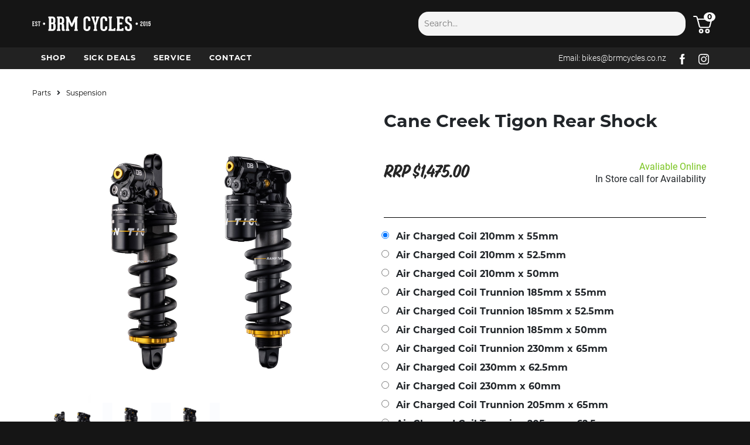

--- FILE ---
content_type: text/html; charset=UTF-8
request_url: https://brmcycles.co.nz/product?id=11262
body_size: 7044
content:

<!DOCTYPE html>
<html lang="en" style="background-color: #151515;">
	<head>
		<title>BRM CYCLES - Cane Creek Tigon Rear Shock</title>
		<meta charset="utf-8">
		<meta name="viewport" content="width=device-width, initial-scale=1">

		<link rel="icon" type="image/png" href="favicon.png">

        <script type="d8e26f61aac39b5cf23a9913-text/javascript" src="https://cdnjs.cloudflare.com/ajax/libs/jquery/3.6.0/jquery.min.js"></script>

        <script src="https://cdn.jsdelivr.net/npm/popper.js@1.16.0/dist/umd/popper.min.js" integrity="sha384-Q6E9RHvbIyZFJoft+2mJbHaEWldlvI9IOYy5n3zV9zzTtmI3UksdQRVvoxMfooAo" crossorigin="anonymous" type="d8e26f61aac39b5cf23a9913-text/javascript"></script>
        <script src="https://stackpath.bootstrapcdn.com/bootstrap/4.4.1/js/bootstrap.min.js" integrity="sha384-wfSDF2E50Y2D1uUdj0O3uMBJnjuUD4Ih7YwaYd1iqfktj0Uod8GCExl3Og8ifwB6" crossorigin="anonymous" type="d8e26f61aac39b5cf23a9913-text/javascript"></script>
        <script type="d8e26f61aac39b5cf23a9913-text/javascript" src="https://cdnjs.cloudflare.com/ajax/libs/bootstrap-multiselect/0.9.16/js/bootstrap-multiselect.min.js"></script>

		<script src="https://kit.fontawesome.com/807d59653a.js" crossorigin="anonymous" type="d8e26f61aac39b5cf23a9913-text/javascript"></script>
		<script src="js/main.js" type="d8e26f61aac39b5cf23a9913-text/javascript"></script>
        <script src="js/product.js" type="d8e26f61aac39b5cf23a9913-text/javascript"></script>
        <script src="js/cart.js" type="d8e26f61aac39b5cf23a9913-text/javascript"></script>
        <script src="js/search.js" type="d8e26f61aac39b5cf23a9913-text/javascript"></script>

        <!-- Open Graph -->
        <meta property="og:site_name" content="BRM Cycles" />
        <meta property="og:locale" content="en-NZ">
        <meta property="og:title" content="BRM Cycles - Cane Creek Tigon Rear Shock">
        <meta property="og:image" content="https://www.brmcycles.co.nz/sprint3/images/5d41f9d3-37cf-4df8-8d04-e4be79ecc3a1.jpg" />

		<!-- google site verification -->
		<meta name="google-site-verification" content="FIBUyOW-CJryGmn70KBL6rV6KTTp4m1twMeUtdSiUDM" />
        <script src="https://www.google.com/recaptcha/api.js" type="d8e26f61aac39b5cf23a9913-text/javascript"></script>

		<!-- Global site tag (gtag.js) - Google Analytics -->
		<script async src="https://www.googletagmanager.com/gtag/js?id=UA-117508299-1" type="6c9d703ae16690fffb035c62-text/javascript"></script>
		<script type="6c9d703ae16690fffb035c62-text/javascript">
		  window.dataLayer = window.dataLayer || [];
		  function gtag(){dataLayer.push(arguments);}
		  gtag('js', new Date());
		  gtag('config', 'UA-117508299-1');
		</script>
        
        <!-- Meta Pixel Code -->
        <script type="d8e26f61aac39b5cf23a9913-text/javascript">
            !function(f,b,e,v,n,t,s)
            {if(f.fbq)return;n=f.fbq=function(){n.callMethod?
                n.callMethod.apply(n,arguments):n.queue.push(arguments)};
                if(!f._fbq)f._fbq=n;n.push=n;n.loaded=!0;n.version='2.0';
                n.queue=[];t=b.createElement(e);t.async=!0;
                t.src=v;s=b.getElementsByTagName(e)[0];
                s.parentNode.insertBefore(t,s)}(window, document,'script',
                'https://connect.facebook.net/en_US/fbevents.js');
            fbq('init', '734513313338280');
            fbq('track', 'PageView');
        </script>
        <noscript><img height="1" width="1" style="display:none"
                       src="https://www.facebook.com/tr?id=734513313338280&ev=PageView&noscript=1"
            /></noscript>
        <!-- End Meta Pixel Code -->

		<link rel="stylesheet" href="https://cdnjs.cloudflare.com/ajax/libs/bootstrap-multiselect/0.9.16/css/bootstrap-multiselect.min.css">
		<link rel="stylesheet" href="https://stackpath.bootstrapcdn.com/bootstrap/4.4.1/css/bootstrap.min.css" integrity="sha384-Vkoo8x4CGsO3+Hhxv8T/Q5PaXtkKtu6ug5TOeNV6gBiFeWPGFN9MuhOf23Q9Ifjh" crossorigin="anonymous">
		<link rel="stylesheet" href="https://use.typekit.net/wib3maz.css">
		<link rel="stylesheet" href="css/style.css">
		<link rel="stylesheet" href="css/responsive.css">
	</head>

    <div id="cart" style="z-index:10;position:fixed;"><div id="cart-backdrop" style="display:none;position:fixed;top:0;bottom:0;right:0;left:0;background-color:#0000005c;" onclick="if (!window.__cfRLUnblockHandlers) return false; toggleCart();" data-cf-modified-d8e26f61aac39b5cf23a9913-=""></div><div id="cart-sidebar" style="padding:15px;position:fixed;top:0;bottom:0;right:-400px;transition:left 1s linear;width:375px;background-color:white;"><span style="font: normal normal bold 20px/24px Montserrat;"><i onclick="if (!window.__cfRLUnblockHandlers) return false; toggleCart();" style="cursor:pointer;color:#EDB52A;" class="fas fa-arrow-circle-left" data-cf-modified-d8e26f61aac39b5cf23a9913-=""></i> Your Cart</span><div id="cartitems" style="margin-top: 20px;"><hr></div></div></div>
	<body>

    <!-- overlay -->
    <div id="overlay" class="overlay" role="status" aria-live="polite" aria-hidden="true">
        <div class="spinner" aria-hidden="true"></div>
        <span class="sr-only">Loading…</span>
    </div>
	
    <div class="desktop" style="height:100px;">
       	<div style="position: fixed;width: 100%;z-index: 9;">
            <div class="header">
                <div class="container">
                    <div class="row">
                        <div class="col my-auto">
                            <a href="/"><img style="width:202px;" src="images/logo.svg"></a>
                        </div>
                        <div class="col float-right" style="text-align: right;">
                            <div id="autocomplete" style="display: inline-block;width: 80%;position:relative;">
                                <input type="text" style="width: 100%;border-radius: 17px;padding: 10px;border-style: none;color: #333333;background-color: #F4F4F4;" placeholder="Search..." onkeyup="if (!window.__cfRLUnblockHandlers) return false; search(event, this, true);" onblur="if (!window.__cfRLUnblockHandlers) return false; setTimeout(searchClose, 100);" data-cf-modified-d8e26f61aac39b5cf23a9913-="">
                                <div id="searchresult" style="display:none;position:absolute;z-index:9;width: 100%;padding: 10px;background-color: #151515;border-radius: 7px;"></div>
                            </div>
                            <div style="position: relative; display: inline-block; margin:0 10px;">
                                        <img onclick="if (!window.__cfRLUnblockHandlers) return false; toggleCart();" src="images/Group 590.svg" alt="Cart" data-cf-modified-d8e26f61aac39b5cf23a9913-="">
                                        <span style="
                                            position: absolute;
                                            top: -6px;
                                            right: -6px;
                                            background: white;
                                            color: black;
                                            border-radius: 50%;
                                            padding: 2px 6px;
                                            font-size: 12px;
                                            font-weight: bold;
                                            line-height: 1;
                                            min-width: 18px;
                                            text-align: center;
                                        ">0</span>
                                      </div>
                        </div>
                    </div>
                </div>
            </div>

            <div class="navbar">
                <div class="container">
                    <div class="col navlinks">
                        <ul>
                            <!--<li><a href="bikes">BIKES</a></li>-->
                            <li><a href="/shop">SHOP</a></li>
                            <li><a href="/deals">SICK DEALS</a></li>
							<li><a href="/service">SERVICE</a></li>
                            <!--<li><a href="brands">BRANDS</a></li>-->
                            <!--<li><a href="rentals">RENTALS</a></li>-->
                            <!--<li><a href="about">ABOUT</a></li>-->
                            <li><a href="/contact">CONTACT</a></li>
                        </ul>
                    </div>
                    <div class="col float-right" style="text-align: right;">
                        <span style="font:300 14px Roboto;">Email: <a href="/cdn-cgi/l/email-protection" class="__cf_email__" data-cfemail="85e7eceee0f6c5e7f7e8e6fce6e9e0f6abe6eaabebff">[email&#160;protected]</a></span><!--<span style="margin-left:20px;font: 300 14px Roboto;">PH: 09 412 9953</span>-->
                        <a href="https://www.facebook.com/brmcycles"><img class="filter" src="images/facebook.svg" style="margin-left:20px;" alt="Facebook Logo"></a>
                        <a href="https://www.instagram.com/brm_cycles/"><img class="filter" src="images/instagram.svg" style="margin-left:20px;" alt="Instagram Logo"></a>
                    </div>
                </div>
            </div>
        </div>
    </div>
    <div class="mobile" style="height:80px;">
    	<div style="position: fixed;width: 100%;z-index: 99;">
            <div class="header">
				<div style="padding:10px;">
					<a href="/index"><img style="height:20px;" src="images/logo.svg" alt="BRMCycles Logo"></a>
					<a style="float:right;" class="icon" onclick="if (!window.__cfRLUnblockHandlers) return false; toggleMenu();" data-cf-modified-d8e26f61aac39b5cf23a9913-="">
						<i style="font-size: 20px;" class="fa fa-bars"></i>
					</a>
				</div>
            </div>
			<div id="mobilenav" style="color: white;background-color:#222222;display:none;font: 600 14px Montserrat;">
                <input type="text" style="margin: 0 auto;width: 93%;display: block;padding: 15px;border-style: none;color: #333333;background-color: #F4F4F4;" placeholder="Search..." onkeyup="if (!window.__cfRLUnblockHandlers) return false; search(event, this, false);" data-cf-modified-d8e26f61aac39b5cf23a9913-="">
				<ul style="padding: 0 20px;list-style: none;">
				<!--<li style="padding:20px 0;border-bottom: white solid 2px;"><a href="bikes">BIKES</a></li>-->
                <li style="padding:20px 0;border-bottom: white solid 2px;"><a href="/shop">SHOP</a></li>
                <li style="padding:20px 0;border-bottom: white solid 2px;"><a href="/deals">SICK DEALS</a></li>
				<li style="padding:20px 0;border-bottom: white solid 2px;"><a href="/service">SERVICE</a></li>
				<!--<li style="padding:20px 0;border-bottom: white solid 2px;"><a href="brands">BRANDS</a></li>-->
				<!--<li style="padding:20px 0;border-bottom: white solid 2px;"><a href="rentals">RENTALS</a></li>-->
				<!--<li style="padding:20px 0;border-bottom: white solid 2px;"><a href="about">ABOUT</a></li>-->
				<li style="padding:20px 0;border-bottom: white solid 2px;"><a href="/contact">CONTACT</a></li>
				</ul>
				<p style="font: 14px Roboto;padding: 20px;">Email: <a href="/cdn-cgi/l/email-protection" class="__cf_email__" data-cfemail="1072797b75635072627d7369737c75633e737f3e7e6a">[email&#160;protected]</a>
				<!--<br>PH: 09 412 9953-->
				<a href="https://www.facebook.com/brmcycles"><img src="images/facebook.svg" style="margin-left:20px;" alt="Facebook Logo"></a>
				<a href="https://www.instagram.com/brm_cycles/"><img src="images/instagram.svg" style="margin-left:20px;" alt="Instagram Logo"></a>
				</p>
			</div>
        </div>
     </div>

    <!-- Global site tag (gtag.js) - Google Analytics -->
    <script data-cfasync="false" src="/cdn-cgi/scripts/5c5dd728/cloudflare-static/email-decode.min.js"></script><script async src="https://www.googletagmanager.com/gtag/js?id=UA-117508299-1" type="d8e26f61aac39b5cf23a9913-text/javascript"></script>
    <script type="d8e26f61aac39b5cf23a9913-text/javascript">
      window.dataLayer = window.dataLayer || [];
      function gtag(){dataLayer.push(arguments);}
      gtag('js', new Date());
      gtag('config', 'UA-117508299-1');
    </script><input type="hidden" id="masterProductId" value="11262"><div class="container"><div class="row" style="margin-top:50px;margin-left:0px;"><span><a style="color:black;" href="/shop.php?cat=1">Parts</a><i style="margin:0 10px;" class="fa fa-angle-right"></i><a style="color:black;" href="/shop.php?cat=7">Suspension</a></span></div><div class="row" style="padding: 20px;"><div class="col-md-6"><img id="mainimage" src="/sprint3/images/5d41f9d3-37cf-4df8-8d04-e4be79ecc3a1.jpg" style="object-fit: contain;height:500px;width: 100%;mix-blend-mode: multiply;"><img onclick="if (!window.__cfRLUnblockHandlers) return false; swapImage('/sprint3/images/5d41f9d3-37cf-4df8-8d04-e4be79ecc3a1.jpg');" src="/sprint3/images/5d41f9d3-37cf-4df8-8d04-e4be79ecc3a1.jpg" style="object-fit: contain;width: 100px;height:100px;mix-blend-mode: multiply;" data-cf-modified-d8e26f61aac39b5cf23a9913-=""><img onclick="if (!window.__cfRLUnblockHandlers) return false; swapImage('/sprint3/images/76b428dc-780e-44e4-8023-8b988428d195.jpg');" src="/sprint3/images/76b428dc-780e-44e4-8023-8b988428d195.jpg" style="object-fit: contain;width: 100px;height:100px;mix-blend-mode: multiply;" data-cf-modified-d8e26f61aac39b5cf23a9913-=""><img onclick="if (!window.__cfRLUnblockHandlers) return false; swapImage('/sprint3/images/b7fd2675-769a-4276-8e41-e0bb1661de38.jpg');" src="/sprint3/images/b7fd2675-769a-4276-8e41-e0bb1661de38.jpg" style="object-fit: contain;width: 100px;height:100px;mix-blend-mode: multiply;" data-cf-modified-d8e26f61aac39b5cf23a9913-=""></div><div class="col-md-6"><h4 style="font-size:30px;">Cane Creek Tigon Rear Shock</h4><div class="row" style="padding:40px 0;"><div class="col-md-6"><p id="mainPrice" style="color:#252525;font: normal normal normal 30px/37px SutiRegular;">RRP $1,475.00</p></div><div class="col-md-6" style="text-align:right;"><p><span id="avaliableOnline" style="color:#78C41E;font: normal normal 16px/19px Roboto;">Available Online</span><br><span style="font: normal normal 16px/19px Roboto;">In Store call for Availability</span></p></div></div><hr style="border-top: 1px solid rgb(0 0 0);"><div class="row"><table style="margin-bottom:30px;"><tr><td><input onclick="if (!window.__cfRLUnblockHandlers) return false; selectVariant()" name="variant" value="SHPNBDD0020" style="margin:0 10px;" type="radio" data-cf-modified-d8e26f61aac39b5cf23a9913-=""></td><td style="font: normal normal 600 16px/30px Montserrat;">Air Charged Coil  210mm x 55mm</td></tr><input type="hidden" id="priceSHPNBDD0020" value="RRP $1,475.00"><input type="hidden" id="quantitySHPNBDD0020" value="1"><tr><td><input onclick="if (!window.__cfRLUnblockHandlers) return false; selectVariant()" name="variant" value="SHPNBDD0021" style="margin:0 10px;" type="radio" data-cf-modified-d8e26f61aac39b5cf23a9913-=""></td><td style="font: normal normal 600 16px/30px Montserrat;">Air Charged Coil  210mm x 52.5mm</td></tr><input type="hidden" id="priceSHPNBDD0021" value="Out of stock :("><input type="hidden" id="quantitySHPNBDD0021" value="0"><tr><td><input onclick="if (!window.__cfRLUnblockHandlers) return false; selectVariant()" name="variant" value="SHPNBDD0022" style="margin:0 10px;" type="radio" data-cf-modified-d8e26f61aac39b5cf23a9913-=""></td><td style="font: normal normal 600 16px/30px Montserrat;">Air Charged Coil  210mm x 50mm</td></tr><input type="hidden" id="priceSHPNBDD0022" value="Out of stock :("><input type="hidden" id="quantitySHPNBDD0022" value="0"><tr><td><input onclick="if (!window.__cfRLUnblockHandlers) return false; selectVariant()" name="variant" value="SHPNBDD0025" style="margin:0 10px;" type="radio" data-cf-modified-d8e26f61aac39b5cf23a9913-=""></td><td style="font: normal normal 600 16px/30px Montserrat;">Air Charged Coil  Trunnion 185mm x 55mm</td></tr><input type="hidden" id="priceSHPNBDD0025" value="Out of stock :("><input type="hidden" id="quantitySHPNBDD0025" value="0"><tr><td><input onclick="if (!window.__cfRLUnblockHandlers) return false; selectVariant()" name="variant" value="SHPNBDD0026" style="margin:0 10px;" type="radio" data-cf-modified-d8e26f61aac39b5cf23a9913-=""></td><td style="font: normal normal 600 16px/30px Montserrat;">Air Charged Coil  Trunnion 185mm x 52.5mm</td></tr><input type="hidden" id="priceSHPNBDD0026" value="Out of stock :("><input type="hidden" id="quantitySHPNBDD0026" value="0"><tr><td><input onclick="if (!window.__cfRLUnblockHandlers) return false; selectVariant()" name="variant" value="SHPNBDD0027" style="margin:0 10px;" type="radio" data-cf-modified-d8e26f61aac39b5cf23a9913-=""></td><td style="font: normal normal 600 16px/30px Montserrat;">Air Charged Coil  Trunnion 185mm x 50mm</td></tr><input type="hidden" id="priceSHPNBDD0027" value="Out of stock :("><input type="hidden" id="quantitySHPNBDD0027" value="0"><tr><td><input onclick="if (!window.__cfRLUnblockHandlers) return false; selectVariant()" name="variant" value="SHPNBDD0030" style="margin:0 10px;" type="radio" data-cf-modified-d8e26f61aac39b5cf23a9913-=""></td><td style="font: normal normal 600 16px/30px Montserrat;">Air Charged Coil  Trunnion 230mm x 65mm</td></tr><input type="hidden" id="priceSHPNBDD0030" value="Out of stock :("><input type="hidden" id="quantitySHPNBDD0030" value="0"><tr><td><input onclick="if (!window.__cfRLUnblockHandlers) return false; selectVariant()" name="variant" value="SHPNBDD0031" style="margin:0 10px;" type="radio" data-cf-modified-d8e26f61aac39b5cf23a9913-=""></td><td style="font: normal normal 600 16px/30px Montserrat;">Air Charged Coil  230mm x 62.5mm</td></tr><input type="hidden" id="priceSHPNBDD0031" value="Out of stock :("><input type="hidden" id="quantitySHPNBDD0031" value="0"><tr><td><input onclick="if (!window.__cfRLUnblockHandlers) return false; selectVariant()" name="variant" value="SHPNBDD0032" style="margin:0 10px;" type="radio" data-cf-modified-d8e26f61aac39b5cf23a9913-=""></td><td style="font: normal normal 600 16px/30px Montserrat;">Air Charged Coil  230mm x 60mm</td></tr><input type="hidden" id="priceSHPNBDD0032" value="Out of stock :("><input type="hidden" id="quantitySHPNBDD0032" value="0"><tr><td><input onclick="if (!window.__cfRLUnblockHandlers) return false; selectVariant()" name="variant" value="SHPNBDD0035" style="margin:0 10px;" type="radio" data-cf-modified-d8e26f61aac39b5cf23a9913-=""></td><td style="font: normal normal 600 16px/30px Montserrat;">Air Charged Coil  Trunnion 205mm x 65mm</td></tr><input type="hidden" id="priceSHPNBDD0035" value="RRP $1,475.00"><input type="hidden" id="quantitySHPNBDD0035" value="1"><tr><td><input onclick="if (!window.__cfRLUnblockHandlers) return false; selectVariant()" name="variant" value="SHPNBDD0036" style="margin:0 10px;" type="radio" data-cf-modified-d8e26f61aac39b5cf23a9913-=""></td><td style="font: normal normal 600 16px/30px Montserrat;">Air Charged Coil  Trunnion 205mm x 62.5mm</td></tr><input type="hidden" id="priceSHPNBDD0036" value="Out of stock :("><input type="hidden" id="quantitySHPNBDD0036" value="0"><tr><td><input onclick="if (!window.__cfRLUnblockHandlers) return false; selectVariant()" name="variant" value="SHPNBDD0037" style="margin:0 10px;" type="radio" data-cf-modified-d8e26f61aac39b5cf23a9913-=""></td><td style="font: normal normal 600 16px/30px Montserrat;">Air Charged Coil  Trunnion 205mm x 60mm</td></tr><input type="hidden" id="priceSHPNBDD0037" value="Out of stock :("><input type="hidden" id="quantitySHPNBDD0037" value="0"></table></div><div id="cartControls" class="row" style="display:none;"><div class="col-md-5"><button onclick="if (!window.__cfRLUnblockHandlers) return false; decreaseQuantity('quantity');" style="vertical-align: middle;margin-left: -1px;background-color: white;height:40px;width:40px;border: 1px solid #C1C1C1;" data-cf-modified-d8e26f61aac39b5cf23a9913-=""><i class="fas fa-chevron-down"></i></button><input id="quantity" onblur="if (!window.__cfRLUnblockHandlers) return false; setQuantity('quantity')" name="quantity" style="vertical-align: middle;height:40px;width:40px;border: 1px solid #C1C1C1;font: normal normal 600 16px/30px Montserrat;text-align: center;" type="number" value="1" data-cf-modified-d8e26f61aac39b5cf23a9913-=""><button onclick="if (!window.__cfRLUnblockHandlers) return false; increaseQuantity('quantity');" style="vertical-align: middle;margin-right: -1px;background-color: white;height:40px;width:40px;border: 1px solid #C1C1C1;" data-cf-modified-d8e26f61aac39b5cf23a9913-=""><i class="fas fa-chevron-up"></i></button></div><div class="col-md-7"><button onclick="if (!window.__cfRLUnblockHandlers) return false; addToCartProduct()" style="color:white;background-color:#EDB52A;width:100%;border:none;height:40px;font: normal normal bold 16px/19px Montserrat;" data-cf-modified-d8e26f61aac39b5cf23a9913-="">ADD TO CART</button></div></div><script type="d8e26f61aac39b5cf23a9913-text/javascript">window.onload = selectVariant();</script></div></div><div class="row" style="margin-top:50px;margin-bottom:50px;padding:20px;"><section>
            <table border="0" cellpadding="1" cellspacing="1" style="width:1024px">
	<tbody>
		<tr>
			<td style="vertical-align:top; width:600px">
			<p><span style="font-size:16px"><strong>CANE CREEK TIGON REAR SHOCK</strong></span></p>

			<p><span style="font-size:16px">Tigon is an entirely new DB Twin Tube shock that combines the sensitivity of a coil shock with the tunable support of an air spring – to fuel your most creative and playful riding yet.    </span></p>

			<p><span style="font-size:16px">Tigon tracks the ground and grips like a coil shock, but thanks to our new patent-pending RAMP Tube Technology it also offers the mid-stroke and bottom out support that is often required from an air shock. Both of these benefits are now delivered in an entirely new layout that better withstands side-loading and buckling forces that can harm traditional coil shocks.</span></p>

			<p><span style="font-size:16px">Want sensitivity and grip? Tigon delivers.  </span></p>

			<p><span style="font-size:16px">Want more support? Just add air! </span></p>

			<p><span style="font-size:16px">Tigon’s RAMP Tube is a small air spring that works in conjunction with its main coil spring to control the shock’s progression. With this added feature, a rider will still rely on the main coil to support their body weight while setting sag – but can easily add up to 35% progression relative to a traditional coil shock. These adjustments are made using a basic shock pump.</span></p>
			</td>
			<td style="width:40px"> </td>
			<td style="vertical-align:top">
			<p><span style="font-size:16px"><strong>FEATURES</strong></span></p>

			<ul>
				<li><span style="font-size:16px">Coil sensitivity with air support </span></li>
				<li><span style="font-size:16px">Main coil spring allows Tigon to offer incredible grip and ground-tracking sensitivity </span></li>
				<li><span style="font-size:16px">RAMP Tube Technology allows riders to add 20-35% more progression than typical coil shocks (30psi max)</span></li>
				<li><span style="font-size:16px">Significantly increased strength due to the bracing provided by RAMP Tube  </span></li>
				<li><span style="font-size:16px">Hand-built by riders in Western North Carolina</span></li>
			</ul>
			</td>
		</tr>
	</tbody>
</table>

        </div>
</section></div><div class="container"><div class="row" style="margin-bottom:50px;"><p style="font: normal normal 600 30px/37px Montserrat;border-bottom:black 1px solid;width:100%;padding-bottom:5px;margin-bottom:20px;">Related items</p><div class="col-md-4 col-xs-1" style="text-align:center;padding:5px;"><a style="color:black;" href="/product?id=5714"><div style=""><div style="background-color:#DDDDDD;height:200px;display: flex;justify-content: center;align-items: center;"><img src="/sprint3/images/c936312c-de69-4190-9602-ed03d1eaba5a.jpg" style="object-fit: contain;width: 100%;height: 100%;mix-blend-mode: multiply;"></div><div style="padding-bottom:20px;text-align:left;"><p style="padding-top:10px;color:#797979;font: 400 15px/19px Montserrat;">CANE CREEK</p><p style="padding-top:5px;color:#333333;font: 400 15px/19px Montserrat;">Cane Creek Metric Progressive Valt Lightweight Shock Springs</p><p style="padding-top:5px;color:#252525;font: 600 15px/19px Roboto;">From $24.70</p></div></div></a></div><div class="col-md-4 col-xs-1" style="text-align:center;padding:5px;"><a style="color:black;" href="/product?id=10886"><div style=""><div style="background-color:#DDDDDD;height:200px;display: flex;justify-content: center;align-items: center;"><img src="/sprint3/images/c9c52230-240b-4c3e-9122-a6d0bded2c61.jpg" style="object-fit: contain;width: 100%;height: 100%;mix-blend-mode: multiply;"></div><div style="padding-bottom:20px;text-align:left;"><p style="padding-top:10px;color:#797979;font: 400 15px/19px Montserrat;">CANE CREEK</p><p style="padding-top:5px;color:#333333;font: 400 15px/19px Montserrat;">Cane Creek Coil IL Next Gen</p><p style="padding-top:5px;color:#252525;font: 600 15px/19px Roboto;">RRP $959.00</p></div></div></a></div></div></div></div>		<div class="footer">
			<div class="desktop">
				<div class="container">
					<div class="row" style="padding:40px 0; text-align: left">
						<div class="footer1 col-lg-3 col-md-12">
							<a href="index"><img src="images/logo-full.svg" style="padding-bottom:20px;"></a>
							<ul>
								<li><a href="bikes"><h5>BIKES</h5></a></li>
								<li><a href="service"><h5>SERVICE</h5></a></li>
								<li><a href="shop"><h5>SHOP</h5></a></li>
								<li><a href="brands"><h5>BRANDS</h5></a></li>
								<li><a href="about"><h5>ABOUT US</h5></a></li>
								<li><a href="terms"><h5>TERMS & CONDITIONS</h5></a></li>
								<!--<li><a href="about"><h5>SHIPPING</h5></a></li>
								<li><a href="about"><h5>SECURITY</h5></a></li>-->
							</ul>
						</div>
						<div class="col-lg-3 col-md-4 col-sm-12">
							<h5>CONTACT US</h5>
							<p>Send us a message on FB</p>
							<p>Or email <a href="/cdn-cgi/l/email-protection#b8dad1d3ddcbf8dacad5dbc1dbd4ddcb96dbd796d6c2"><span class="__cf_email__" data-cfemail="187a71737d6b587a6a757b617b747d6b367b77367662">[email&#160;protected]</span></a></p>
							<br>
							<h5>FIND US</h5>
                            <p>Unit 59/11 Northside Drive, Westgate, Auckland 0814</p>
							<br>
							<h5>GET SOCIAL</h5>
							<a href="https://www.facebook.com/brmcycles"><img class="filter" src="images\facebook.svg" style="margin-right:10px;"></a>
							<a href="https://www.instagram.com/brm_cycles/"><img class="filter" src="images\instagram.svg" style="margin-right:10px;"></a>
						</div>
						<div class="col-lg-3 col-md-4 col-sm-12">
							<h5>OPENING HOURS</h5>
							<table class="openingtable">
								<tr><td>Monday</td><td>Closed</td></tr>
								<tr><td>Tuesday</td><td>9am - 4pm</td></tr>
								<tr><td>Wednesday</td><td>9am - 6pm</td></tr>
								<tr><td>Thursday</td><td>9am - 5pm</td></tr>
								<tr><td>Friday</td><td>9am - 5pm</td></tr>
								<tr><td>Saturday</td><td>9am - 2pm</td></tr>
								<tr><td>Sunday</td><td>Closed</td></tr>
							</table>
						</div>
						<div class="col-lg-3 col-md-4 col-sm-12" style="position:relative;">
							<h5>FINANCE AVAILABLE</h5>
							<div style="padding-bottom:17px;padding-top:10px;">
								<img src="images/QC.png" style="width:84px; height:52px;margin-right:5px;">
								<img src="images/QMC.png" style="width:84px; height:52px;margin-right:5px;">
							</div>
							<p>For finance terms & conditions please visit <a href="https://www.qcard.co.nz/">Q Card</a> or <a href="https://www.qmastercard.co.nz/">Q Mastercard</a></p>
							<p style="position:absolute;bottom:10px;">BRM Cycles © Copyright 2026</p>
						</div>
					</div>
				</div>
			</div>
			<div class="mobile">
				<div style="text-align:center;">
					<a href="index"><img src="images/logo-full.svg" style="padding:50px 0;"></a>
					<ul style="width:80%;margin:auto;">
						<li class="d-inline-flex"><a style="padding: 0 10px;" href="bikes"><h5>BIKES</h5></a></li>
						<li class="d-inline-flex"><a style="padding: 0 10px;" href="service"><h5>SERVICE</h5></a></li>
						<li class="d-inline-flex"><a style="padding: 0 10px;" href="shop"><h5>SHOP</h5></a></li>
						<li class="d-inline-flex"><a style="padding: 0 10px;" href="brands"><h5>BRANDS</h5></a></li>
						<li class="d-inline-flex"><a style="padding: 0 10px;" href="about"><h5>ABOUT US</h5></a></li>
						<li class="d-inline-flex"><a style="padding: 0 10px;" href="terms"><h5>TERMS & CONDITIONS</h5></a></li>
						<!--<li><a href="about"><h5>SHIPPING</h5></a></li>
						<li><a href="about"><h5>SECURITY</h5></a></li>-->
					</ul>
					<div style="margin:50px 0;">
					<h5>CONTACT US</h5>
					<p>Send us a message on FB<br>Or email <a href="/cdn-cgi/l/email-protection#f99b90929c8ab99b8b949a809a959c8ad79a96d79783"><span class="__cf_email__" data-cfemail="5133383a34221133233c3228323d34227f323e7f3f2b">[email&#160;protected]</span></a></p>
					</div>
					
					<div style="margin:50px 0;">
					<h5>FIND US</h5>
					<p>Unit 59/11 Northside Drive, Westgate, Auckland 0814</p>
					</div>
					
					<div style="margin:50px 0;">
					<h5>GET SOCIAL</h5>
					<a href="https://www.facebook.com/brmcycles"><img class="filter" src="images\facebook.svg" style="margin-right:10px;"></a>
					<a href="https://www.instagram.com/brm_cycles/"><img class="filter" src="images\instagram.svg" style="margin-right:10px;"></a>
					</div>
					
					<div style="margin:50px 0;">
					<h5>OPENING HOURS</h5>
					<table class="openingtable" style="margin: auto;">
						<tr><td>Monday</td><td>Closed</td></tr>
						<tr><td>Tuesday</td><td>9am - 4pm</td></tr>
						<tr><td>Wednesday</td><td>9am - 6pm</td></tr>
						<tr><td>Thursday</td><td>9am - 5pm</td></tr>
						<tr><td>Friday</td><td>9am - 5pm</td></tr>
						<tr><td>Saturday</td><td>9am - 2pm</td></tr>
						<tr><td>Sunday</td><td>Closed</td></tr>
					</table>
					</div>
					
					<div style="margin:50px 0;">
					<h5>FINANCE AVAILABLE</h5>
					<img src="images/QC.png" style="width:84px; height:52px;margin-right:5px;">
					<img src="images/QMC.png" style="width:84px; height:52px;margin-right:5px;">
					<p style="padding:10px 20px;">For finance terms & conditions please visit <a href="https://www.qcard.co.nz/">Q Card</a> or <a href="https://www.qmastercard.co.nz/">Q Mastercard</a></p>
					</div>
					
					
					<div style="padding-bottom:50px;">
						<p style="color:white;">BRM Cycles © Copyright 2026</p>
					</div>
				</div>
			</div>
		</div>
	<script data-cfasync="false" src="/cdn-cgi/scripts/5c5dd728/cloudflare-static/email-decode.min.js"></script><script src="/cdn-cgi/scripts/7d0fa10a/cloudflare-static/rocket-loader.min.js" data-cf-settings="d8e26f61aac39b5cf23a9913-|49" defer></script><script defer src="https://static.cloudflareinsights.com/beacon.min.js/vcd15cbe7772f49c399c6a5babf22c1241717689176015" integrity="sha512-ZpsOmlRQV6y907TI0dKBHq9Md29nnaEIPlkf84rnaERnq6zvWvPUqr2ft8M1aS28oN72PdrCzSjY4U6VaAw1EQ==" data-cf-beacon='{"version":"2024.11.0","token":"16da106c02794dceb38caba90ac28061","r":1,"server_timing":{"name":{"cfCacheStatus":true,"cfEdge":true,"cfExtPri":true,"cfL4":true,"cfOrigin":true,"cfSpeedBrain":true},"location_startswith":null}}' crossorigin="anonymous"></script>
</body>

    <script type="d8e26f61aac39b5cf23a9913-text/javascript">
        document.querySelectorAll('.filter-header').forEach(header => {
            header.addEventListener('click', () => {
                const content = header.nextElementSibling;
                const arrow = header.querySelector('.arrow');
                if (window.innerWidth < 768) { // only collapse/expand on mobile
                    if (content.style.display === 'block') {
                        content.style.display = 'none';
                        arrow.textContent = '▼';
                    } else {
                        content.style.display = 'block';
                        arrow.textContent = '▲';
                    }
                }
            });
        });
    </script>
</html>

--- FILE ---
content_type: text/css
request_url: https://brmcycles.co.nz/css/responsive.css
body_size: -140
content:
@media (min-width: 1200px) {
    .container {
        max-width:1200px;
    }
}


@media (max-width: 990px)
{
    .footer1{
        text-align:center;
    }

    .footer1 ul{
        display: flex;
        justify-content: space-between;
        padding-bottom: 30px;
        width: 70%;
        margin: auto;
    }
}

/* Small devices (tablets, 768px and up) */
@media (max-width: 990px) {
    .desktop{
        display:none;
    }
    .mobile{
        display:block;
    }
}



--- FILE ---
content_type: image/svg+xml
request_url: https://brmcycles.co.nz/images/logo-full.svg
body_size: 7194
content:
<svg xmlns="http://www.w3.org/2000/svg" width="90.279" height="86.671" viewBox="0 0 90.279 86.671"><defs><style>.a{fill:#fff;}</style></defs><g transform="translate(84.282 -17.394)"><path class="a" d="M-52.568,60.133a2.667,2.667,0,0,0-.459-1.661,4.693,4.693,0,0,0-.955-1.008,4.051,4.051,0,0,1-.416-.473,1.381,1.381,0,0,1-.164-.827q.138-6.182.275-12.362.018-.828.786-.842,1.832-.031,3.664-.052A3.24,3.24,0,0,1-47.1,44.046a5.425,5.425,0,0,1,.842,3.243q-.031,5.838-.062,11.675a2.949,2.949,0,0,0,.756,2.118A3.2,3.2,0,0,0-43.2,61.9l5.1.024q-.013-1.161-.027-2.324a2.1,2.1,0,0,0-.474-1.524,5.482,5.482,0,0,0-.951-.75c-.205-.121-.377-.232-.519-.331s-.216-.349-.218-.747l-.062-8.765a12.555,12.555,0,0,0-.678-4,6.094,6.094,0,0,0-2.015-2.81c-.433-.438-.471-.836-.12-1.193A7.5,7.5,0,0,0-41.183,36.9a8.817,8.817,0,0,0,.735-3.482q-.022-3.07-.044-6.14a15.021,15.021,0,0,0-.537-4.029,9.159,9.159,0,0,0-1.622-3.137,7.6,7.6,0,0,0-2.778-2.039,9.7,9.7,0,0,0-4.08-.649q-5.763.2-11.5.711l-.067,1.694a3.442,3.442,0,0,0,.347,1.834,2.659,2.659,0,0,0,.838.869.9.9,0,0,1,.381.352,1.26,1.26,0,0,1,.143.721l-1.143,32.585a1.414,1.414,0,0,1-.211.821,4.775,4.775,0,0,1-.443.471,5.053,5.053,0,0,0-1.013,1,2.727,2.727,0,0,0-.553,1.637L-62.8,61.8l10.2.049ZM-53.83,23.4q.018-.828.922-.869,1.669-.069,3.335-.119a3.018,3.018,0,0,1,2.62,1.16,6.068,6.068,0,0,1,.806,3.292q-.018,3.275-.035,6.55a5.989,5.989,0,0,1-.864,3.341,3.228,3.228,0,0,1-2.728,1.281q-1.842.027-3.683.072a.74.74,0,0,1-.463-.166.536.536,0,0,1-.223-.467Q-53.988,30.435-53.83,23.4Z" transform="translate(4.579 0.005)"/><path class="a" d="M-74.764,60.97a13.176,13.176,0,0,1,3.1-1.586,10.142,10.142,0,0,1,3.387-.575,7.087,7.087,0,0,1,2.311.4,6.03,6.03,0,0,1,1.2.577,6.525,6.525,0,0,0,1.145-.944,10.854,10.854,0,0,0,2.584-6.874l.3-6.319a9.522,9.522,0,0,0-.562-3.678,5.693,5.693,0,0,0-1.951-2.494.694.694,0,0,1-.375-.61.993.993,0,0,1,.326-.649,7.854,7.854,0,0,0,1.839-2.468,9.365,9.365,0,0,0,.763-3.221q.124-2.546.246-5.093c.058-2.273-.2-4.79-1.743-6.581-1.638-1.9-4.354-1.879-6.64-1.584q-5.6.868-11.146,2.025c-.061.557-.09.835-.15,1.391-.052.858-.178,2.317.92,2.612a.885.885,0,0,1,.554,1.015l-3,29.659a1.343,1.343,0,0,1-.321.789,1.461,1.461,0,0,1-.588.412,2.378,2.378,0,0,0-1.034.872,3.694,3.694,0,0,0-.513,1.663c-.069.642-.1.963-.173,1.606q4.506.018,9.01.04C-75.1,61.233-74.938,61.09-74.764,60.97Zm1.645-35.476a1.13,1.13,0,0,1,.244-.61.905.905,0,0,1,.609-.337q1.539-.226,3.084-.431a2.528,2.528,0,0,1,2.505.864,5.286,5.286,0,0,1,.645,3.091q-.146,2.335-.292,4.671a5.88,5.88,0,0,1-1.066,3.227,3.756,3.756,0,0,1-2.745,1.372q-1.623.133-3.246.278c-.5.045-.733-.171-.693-.651Q-73.6,31.23-73.119,25.493Zm-2.545,30.54,1.081-12.971a.841.841,0,0,1,.886-.835q1.905-.133,3.813-.254a2.925,2.925,0,0,1,2.654,1.031,5.507,5.507,0,0,1,.659,3.152q-.189,3.081-.377,6.163a5.679,5.679,0,0,1-1.074,3.208,3.64,3.64,0,0,1-2.9,1.224q-1.976.022-3.952.047C-75.445,56.806-75.706,56.551-75.664,56.033Z" transform="translate(0 0.37)"/><path class="a" d="M-41.184,20.885a3.44,3.44,0,0,0,.693,1,2.6,2.6,0,0,0,.971.625q.324,16.862.647,33.723a1.394,1.394,0,0,1-.166.832,1.629,1.629,0,0,1-.479.412,4.831,4.831,0,0,0-.958,1.006,2.739,2.739,0,0,0-.463,1.664q.013.893.027,1.787l3.02.015A15.774,15.774,0,0,1-36.26,59.7a7.907,7.907,0,0,1,1.871-1.587,3.841,3.841,0,0,1,1.982-.577c.05,0,.087.012.136.015l0,0a1.4,1.4,0,0,1-.471-.419,1.685,1.685,0,0,1-.178-.83v-.059q-.384-12.094-.767-24.189c0-.156.022-.235.079-.232s.107.044.148.124q2.013,3.654,4.034,7.3.764,1.388,1.553,2.762c.476.829.96,1.658,1.438,2.485.36.622.721,1.247,1.066,1.878q.424.773.552.952a1.424,1.424,0,0,0,.773.58,3.865,3.865,0,0,0,1.263.25A3.569,3.569,0,0,0-21.546,48a1.039,1.039,0,0,0,.707-.576,7.863,7.863,0,0,1,.419-.9c.3-.6.6-1.2.892-1.8q.566-1.154,1.139-2.31c.417-.841.847-1.673,1.284-2.5q1.616-3.246,3.3-6.462c.061-.18.141-.237.241-.17a.305.305,0,0,1,.159.214Q-12.458,45-11.507,56.5a1.207,1.207,0,0,1-.118.784,1.405,1.405,0,0,1-.454.385,4.017,4.017,0,0,0-.9.944,2.338,2.338,0,0,0-.366,1.581l.144,1.871,10.08.045c-.074-.7-.11-1.048-.184-1.747a2.9,2.9,0,0,0-.66-1.647,5.933,5.933,0,0,0-1.069-.952,1.938,1.938,0,0,1-.524-.4,1.359,1.359,0,0,1-.258-.775q-1.532-15.5-3.064-31.006a1.911,1.911,0,0,0,.892-.387,2.321,2.321,0,0,0,.545-.79,2.761,2.761,0,0,0,.148-1.445c-.072-.677-.107-1.015-.178-1.692q-2.637-.526-5.286-.992a1.493,1.493,0,0,0-.758.036.9.9,0,0,0-.5.581q-2.144,4.544-4.307,9.08-.835,1.716-1.675,3.43c-.5,1.025-.995,2.06-1.473,3.095-.346.75-.7,1.5-1.085,2.231a7.606,7.606,0,0,0-.444.9.5.5,0,0,1-.25.217c-.1.033-.187-.049-.275-.247a13.38,13.38,0,0,1-.863-1.441q-.924-1.652-1.846-3.308-1.214-2.18-2.385-4.382-1.245-2.335-2.44-4.7c-.7-1.4-1.4-2.808-2.07-4.222-.46-.971-.916-1.95-1.328-2.944A1.567,1.567,0,0,0-35,17.921a1.376,1.376,0,0,0-.7-.278q-2.9-.16-5.81-.249.013.923.027,1.846A4.124,4.124,0,0,0-41.184,20.885Z" transform="translate(9.115 0)"/><path class="a" d="M2.146,75.962q-.752.408-1.463.744l-1.37.648a9.358,9.358,0,0,0-1.226.7q0-1.024.087-2.032a5.833,5.833,0,0,0-.032-1.584c-.08-.383-.163-.723-.249-1.015s-.17-.571-.25-.832a6.618,6.618,0,0,1-.194-.8,5.18,5.18,0,0,1-.073-.905,1.671,1.671,0,0,1,.374-.535q.324-.36.688-.792a8.958,8.958,0,0,0,.665-.9,1.6,1.6,0,0,0,.3-.848,4.022,4.022,0,0,0-.032-.456,1,1,0,0,0-.222-.5,1.431,1.431,0,0,0-.6-.408,3.194,3.194,0,0,0-1.172-.169,2.432,2.432,0,0,0-.831.136,3.009,3.009,0,0,0-.681.352,3.546,3.546,0,0,0-.562.489,5.57,5.57,0,0,0-.459.559Q-6.168,69.091-6.8,69.946t-1.076,1.447l-.768,1.024q-.324.433-.878,1.112a11.76,11.76,0,0,1-1.108,1.193c-.2.184-.439.4-.7.633-.224.183-.457.368-.716.559a17.437,17.437,0,0,1-1.884,1.216,13.227,13.227,0,0,1-2.049.928,6.027,6.027,0,0,1-2,.371,2.451,2.451,0,0,1-.564-.062,1.579,1.579,0,0,1-.5-.216,2.08,2.08,0,0,1-.468-.434,4.861,4.861,0,0,1-.469-.7,11.03,11.03,0,0,0,2.562-1.037,9.422,9.422,0,0,0,2.038-1.516,8.587,8.587,0,0,0,1.5-2.043,4.61,4.61,0,0,0,.643-2.151,4.035,4.035,0,0,0-.317-1.628,3.6,3.6,0,0,0-.88-1.241,4.034,4.034,0,0,0-1.324-.8,4.645,4.645,0,0,0-1.647-.285,4.937,4.937,0,0,0-1.976.383,5.736,5.736,0,0,0-1.6,1.031,7.092,7.092,0,0,0-1.252,1.5,9.945,9.945,0,0,0-.889,1.788q-.355.937-.685,2.148a8.079,8.079,0,0,0-.33,2.085,9.039,9.039,0,0,0,.124,1.451c-.029.019-.061.044-.09.063q-.439.288-.909.567c-.313.187-.617.351-.915.495a6.639,6.639,0,0,1-.843.343,2.343,2.343,0,0,1-.7.127c-.085,0-.175-.062-.271-.183a2.146,2.146,0,0,1-.269-.495,4.372,4.372,0,0,1-.215-.7,3.694,3.694,0,0,1-.087-.807v-.223q.047-.318.127-.654c.053-.223.106-.434.159-.631s.108-.381.166-.551a3.46,3.46,0,0,1,.167-.415q.73-1.436,1.594-2.941t1.72-3.056q.855-1.552,1.645-3.128t1.39-3.143a22.987,22.987,0,0,0,.955-3.12,13.643,13.643,0,0,0,.354-3.047,6.4,6.4,0,0,0-.11-1.184,3.186,3.186,0,0,0-.385-1.04,2.085,2.085,0,0,0-.75-.739,2.361,2.361,0,0,0-1.21-.279,3.855,3.855,0,0,0-1.983.576,7.909,7.909,0,0,0-1.869,1.588A15.858,15.858,0,0,0-28.071,56.5a26.944,26.944,0,0,0-1.51,2.924,28.9,28.9,0,0,0-1.387,4.155l-.691,2.59s-.152.864-.456,2.592a25.2,25.2,0,0,0-.456,4.148,19.61,19.61,0,0,0,.124,2.113c-.207.229-.422.461-.658.7a17,17,0,0,1-1.765,1.567,11.959,11.959,0,0,1-1.844,1.179,3.748,3.748,0,0,1-1.678.467,2.155,2.155,0,0,1-1.26-.341,2.732,2.732,0,0,1-.8-.854,3.206,3.206,0,0,1-.41-1.132,7.3,7.3,0,0,1-.1-1.188c0-.252.01-.567.032-.941a7.454,7.454,0,0,1,.165-1.179,13.638,13.638,0,0,1,.449-1.527,6.7,6.7,0,0,1,.638-1.408,2.805,2.805,0,0,1,.78-.808,1.932,1.932,0,0,1,1.1-.308.33.33,0,0,1,.346.254,2.174,2.174,0,0,1,.079.633,2.592,2.592,0,0,1-.016.569q-.237.919-.284,1.172a1.346,1.346,0,0,0,.243,1.092c.155.264.5.4,1.034.4a1.8,1.8,0,0,0,.951-.254,2.929,2.929,0,0,0,.865-.957,5.139,5.139,0,0,0,.6-1.227,3.756,3.756,0,0,0,.154-1.06,3.252,3.252,0,0,0-.329-1.449,3.554,3.554,0,0,0-.909-1.163,4.282,4.282,0,0,0-1.4-.768,5.506,5.506,0,0,0-1.776-.277,4.829,4.829,0,0,0-1.957.388,5.878,5.878,0,0,0-1.616,1.045,7.306,7.306,0,0,0-1.273,1.527A10.718,10.718,0,0,0-44,71a18.472,18.472,0,0,0-.691,2.239,9.34,9.34,0,0,0-.318,2.2,8.324,8.324,0,0,0,.078,1.035c-.169.216-.346.449-.5.638q-.839,1-1.52,1.669a10.851,10.851,0,0,1-1.236,1.059,11.442,11.442,0,0,1-1.037.664q.417-2.7.818-5.048.177-1,.461-2.628t.443-2.539q.156-.9.281-1.615t.2-1.132a1.4,1.4,0,0,0,.047-.332.741.741,0,0,0-.334-.673,1.489,1.489,0,0,0-.824-.215,2.923,2.923,0,0,0-.872.143,3.327,3.327,0,0,0-.888.434,3.262,3.262,0,0,0-.745.7,2.309,2.309,0,0,0-.444.95l-1.268,5.919a9.038,9.038,0,0,1-.278,1.276,8.863,8.863,0,0,1-.562,1.482,4.949,4.949,0,0,1-.823,1.226,1.423,1.423,0,0,1-1.06.511.951.951,0,0,1-.6-.184,1.311,1.311,0,0,1-.38-.479,2.29,2.29,0,0,1-.2-.672,5.233,5.233,0,0,1-.056-.776,9.325,9.325,0,0,1,.188-1.748l.508-2.652q.32-1.672.513-2.676a10.16,10.16,0,0,1,.472-1.732A2.447,2.447,0,0,0-54.5,67.6a2,2,0,0,0,.039-.38.979.979,0,0,0-.4-.864,1.612,1.612,0,0,0-.949-.277,2.766,2.766,0,0,0-1.33.371A2.491,2.491,0,0,0-58.18,67.54q-.491,1-.871,1.97a13.739,13.739,0,0,0-.658,2.659l-.432,2.613c-.8.517-1.6,1.052-2.37,1.617q-1.226.893-2.453,1.778a22.988,22.988,0,0,1-2.54,1.59,14.9,14.9,0,0,1-2.762,1.139,10.824,10.824,0,0,1-3.126.434,6.767,6.767,0,0,1-2.421-.41,4.567,4.567,0,0,1-1.821-1.246,5.722,5.722,0,0,1-1.146-2.09,9.625,9.625,0,0,1-.4-2.943,15.258,15.258,0,0,1,.229-2.514,24.467,24.467,0,0,1,.656-2.818,28.4,28.4,0,0,1,1.037-2.913,26.4,26.4,0,0,1,1.37-2.81,22.28,22.28,0,0,1,1.654-2.531,13.221,13.221,0,0,1,1.891-2.043,8.91,8.91,0,0,1,2.082-1.365,5.223,5.223,0,0,1,2.224-.5,4.094,4.094,0,0,1,1.638.292,3.079,3.079,0,0,1,1.1.776,2.917,2.917,0,0,1,.617,1.123A4.752,4.752,0,0,1-64.5,60.7a5.648,5.648,0,0,1-.53,2.461,6.56,6.56,0,0,1-1.361,1.923,6.088,6.088,0,0,1-1.867,1.251,5.179,5.179,0,0,1-2.05.444,2.943,2.943,0,0,1-.625-.056,3.372,3.372,0,0,1-.42-.119c-.116-.042-.222-.081-.317-.119A.922.922,0,0,0-72,66.433a.734.734,0,0,0-.5.158,1,1,0,0,0-.277.411,2.243,2.243,0,0,0-.126.562,5.645,5.645,0,0,0-.033.594c0,.126,0,.247.008.364s.007.216.007.3a1.217,1.217,0,0,0,.713,1.116,4.645,4.645,0,0,0,2.152.387,6.157,6.157,0,0,0,2.184-.411A9.62,9.62,0,0,0-65.764,68.8a11.276,11.276,0,0,0,1.891-1.669,12.515,12.515,0,0,0,1.527-2.066,10.869,10.869,0,0,0,1.02-2.3,7.9,7.9,0,0,0,.372-2.366,7.138,7.138,0,0,0-.593-3.023,6.442,6.442,0,0,0-1.527-2.122,6.1,6.1,0,0,0-2.106-1.242,7.048,7.048,0,0,0-2.31-.4,10.13,10.13,0,0,0-3.387.574,13.23,13.23,0,0,0-3.1,1.586,17.61,17.61,0,0,0-2.77,2.375A23.232,23.232,0,0,0-79.131,61.1a27.658,27.658,0,0,0-1.939,3.331,29.2,29.2,0,0,0-1.448,3.482,25.071,25.071,0,0,0-.91,3.427,17.062,17.062,0,0,0-.317,3.148,12.291,12.291,0,0,0,.658,4.02,10.369,10.369,0,0,0,1.876,3.357,9.033,9.033,0,0,0,2.936,2.3,8.559,8.559,0,0,0,3.854.852,21.9,21.9,0,0,0,3.522-.26,18.885,18.885,0,0,0,2.913-.7,15.5,15.5,0,0,0,2.413-1.024A20.89,20.89,0,0,0-63.556,81.8a15.282,15.282,0,0,0,1.725-1.389q.8-.744,1.543-1.418c.038-.034.075-.061.113-.093a4.392,4.392,0,0,0,.141.5,4.341,4.341,0,0,0,.886,1.408,3.857,3.857,0,0,0,1.275.886,3.71,3.71,0,0,0,1.48.309,4.015,4.015,0,0,0,1.8-.462,8.3,8.3,0,0,0,1.78-1.214l-.348,1.913q-1,.87-1.717,1.629t-1.828,2.008a11.5,11.5,0,0,0-1.06,1.344q-.508.759-.745,1.162t-.823,1.446a6.274,6.274,0,0,0-.918,3.542,3.682,3.682,0,0,0,.427,1.541,2.9,2.9,0,0,0,.932,1.036,4.166,4.166,0,0,0,1.256.562,5.823,5.823,0,0,0,1.493.182,5.141,5.141,0,0,0,1.832-.317,4.735,4.735,0,0,0,1.43-.831A6.333,6.333,0,0,0-51.8,94.3a8.156,8.156,0,0,0,.79-1.464,12.039,12.039,0,0,0,.52-1.616,13.347,13.347,0,0,0,.308-1.564q.086-.684.183-1.44.022-.315.113-.9.209-2.04.369-2.793a1.559,1.559,0,0,1,.593-1.036q1.78-1.186,2.1-1.456,1.045-.83,1.155-.909.348-.251,1.14-.975c.239-.223.455-.459.676-.691A6.139,6.139,0,0,0-43.5,80a5.5,5.5,0,0,0,1.856,1.44,5.82,5.82,0,0,0,2.573.539,5.362,5.362,0,0,0,1.651-.262,8.5,8.5,0,0,0,1.567-.681,11.068,11.068,0,0,0,1.44-.957,15.381,15.381,0,0,0,1.275-1.108c.41-.4.8-.826,1.19-1.271a11.667,11.667,0,0,0,.534,1.552,6.473,6.473,0,0,0,1.277,1.987,2.2,2.2,0,0,0,1.584.74,5.4,5.4,0,0,0,1.19-.143,11.166,11.166,0,0,0,1.3-.383q.668-.242,1.328-.55t1.28-.625c.238-.127.479-.272.719-.406.021.027.035.058.056.085a5.373,5.373,0,0,0,1.848,1.474,5.771,5.771,0,0,0,2.586.548,8.091,8.091,0,0,0,1.877-.221,11.254,11.254,0,0,0,1.788-.586,13.2,13.2,0,0,0,1.646-.84q.775-.468,1.45-.954a2.916,2.916,0,0,0,.4,1.122,2.946,2.946,0,0,0,.99.93,4.648,4.648,0,0,0,1.416.523,8.666,8.666,0,0,0,1.742.166,14.287,14.287,0,0,0,2.745-.283,21.562,21.562,0,0,0,2.872-.77A22.487,22.487,0,0,0,1.4,79.935a14.807,14.807,0,0,0,2.271-1.373l-.016-3.584A12.072,12.072,0,0,1,2.146,75.962ZM-53.232,87.07q-.1.79-.165,1.354a5.887,5.887,0,0,1-.211,1.023q-.253.855-.42,1.37c-.11.342-.238.69-.38,1.045a4.9,4.9,0,0,1-.4.823,3.077,3.077,0,0,1-.443.539,1.387,1.387,0,0,1-.554.34,2.26,2.26,0,0,1-.681.1q-1.045,0-.52-1.52A18.2,18.2,0,0,1-55.3,88.592a8.675,8.675,0,0,1,2.189-2.532Q-53.135,86.279-53.232,87.07Zm25.2-21.407q.426-2.145.426-2.146s.233-.77.7-2.312a24.179,24.179,0,0,1,1.2-3.337,8.139,8.139,0,0,1,1-1.628,1.347,1.347,0,0,1,.938-.6c.08,0,.127.109.143.328s.022.482.022.79a15.876,15.876,0,0,1-.666,3.137q-.524,1.683-1.239,3.376t-1.516,3.288q-.8,1.6-1.516,2.873A26.335,26.335,0,0,1-28.029,65.662Zm7.707,7.955a4.835,4.835,0,0,1,.294-1.223q.262-.742.461-1.246a3.293,3.293,0,0,1,.524-.9,2.544,2.544,0,0,1,.81-.643,2.544,2.544,0,0,1,1.168-.247.755.755,0,0,1,.643.449,2.251,2.251,0,0,1,.262,1.145,2.321,2.321,0,0,1-.556,1.254,6.064,6.064,0,0,1-1.136,1.207,5.714,5.714,0,0,1-1.256.735,3.226,3.226,0,0,1-1.247.286C-20.353,74.21-20.342,73.936-20.322,73.617Zm14.768,4.409a2.17,2.17,0,0,1-.332.8,1.716,1.716,0,0,1-.641.552,2.212,2.212,0,0,1-1.021.209,1.708,1.708,0,0,1-.9-.24,4.034,4.034,0,0,1-.7-.528c-.2-.192-.377-.369-.53-.529a.961.961,0,0,0-.229-.182q.722-.642,1.4-1.364l-.178-.181,2.971-3.121q.078.257.182.616A2.843,2.843,0,0,1-5.5,75.081a4.877,4.877,0,0,0-.016,1.112,7.267,7.267,0,0,1,.055.88A4.678,4.678,0,0,1-5.554,78.026Z" transform="translate(0.114 7.369)"/><path class="a" d="M-48.335,82.183a1.263,1.263,0,0,0-.4-.267,1.2,1.2,0,0,0-.485-.1h-.377a1.2,1.2,0,0,0-.485.1,1.263,1.263,0,0,0-.4.267,1.286,1.286,0,0,0-.268.4,1.209,1.209,0,0,0-.1.485v1.189a.87.87,0,0,0,.064.366.919.919,0,0,0,.212.277l1.279.98a.409.409,0,0,1,.119.178,1.1,1.1,0,0,1,.039.228v1.308a.231.231,0,0,1-.069.169.229.229,0,0,1-.169.069h-.079a.229.229,0,0,1-.169-.069.231.231,0,0,1-.069-.169V86.374c0-.092-.044-.126-.129-.1l-.9.238a.169.169,0,0,0-.129.178v.951a1.213,1.213,0,0,0,.1.485,1.267,1.267,0,0,0,.268.4,1.246,1.246,0,0,0,.4.268,1.219,1.219,0,0,0,.485.1h.377a1.218,1.218,0,0,0,.485-.1,1.246,1.246,0,0,0,.4-.268,1.267,1.267,0,0,0,.268-.4,1.213,1.213,0,0,0,.1-.485v-1.7a1.707,1.707,0,0,0-.064-.323.641.641,0,0,0-.2-.283l-1.3-.971a.453.453,0,0,1-.108-.158.675.675,0,0,1-.04-.188v-.9a.229.229,0,0,1,.069-.169.229.229,0,0,1,.169-.069h.079a.229.229,0,0,1,.169.069.229.229,0,0,1,.069.169v.643c0,.093.042.126.129.1l.9-.238a.169.169,0,0,0,.129-.178v-.376a1.209,1.209,0,0,0-.1-.485A1.286,1.286,0,0,0-48.335,82.183Z" transform="translate(7.128 13.732)"/><path class="a" d="M-45.848,82.691h-1.307a.144.144,0,0,0-.159.138l-.742,5.665c-.013.092.025.138.119.138h.9a.139.139,0,0,0,.148-.138l.079-.971h.615l.079.971a.139.139,0,0,0,.148.138h.9c.093,0,.132-.046.119-.138l-.742-5.665A.144.144,0,0,0-45.848,82.691Zm-.881,3.723.188-2.189h.079l.188,2.189Z" transform="translate(7.721 13.918)"/><path class="a" d="M-42.526,87.474h-1.229V82.829a.122.122,0,0,0-.138-.138h-.882a.122.122,0,0,0-.138.138v5.665a.122.122,0,0,0,.138.138h2.249a.122.122,0,0,0,.138-.138v-.882A.122.122,0,0,0-42.526,87.474Z" transform="translate(8.391 13.918)"/><path class="a" d="M-39.972,82.691H-42.12a.123.123,0,0,0-.14.138v5.665a.123.123,0,0,0,.14.138h2.148a.123.123,0,0,0,.14-.138v-.882a.123.123,0,0,0-.14-.138H-41.1V86.138h.98A.122.122,0,0,0-39.982,86v-.882a.122.122,0,0,0-.138-.138h-.98V83.85h1.128a.123.123,0,0,0,.14-.138v-.882A.123.123,0,0,0-39.972,82.691Z" transform="translate(8.957 13.918)"/><path class="a" d="M-37.264,83a1.267,1.267,0,0,0-.4-.268,1.219,1.219,0,0,0-.485-.1h-.377a1.214,1.214,0,0,0-.485.1,1.267,1.267,0,0,0-.4.268,1.266,1.266,0,0,0-.268.4,1.213,1.213,0,0,0-.1.485v.892a.866.866,0,0,0,.064.366.923.923,0,0,0,.212.278l1.277.98a.389.389,0,0,1,.119.178,1,1,0,0,1,.04.228v.614a.231.231,0,0,1-.069.169.231.231,0,0,1-.169.069h-.079a.229.229,0,0,1-.169-.069.231.231,0,0,1-.069-.169V86.6c0-.092-.044-.125-.129-.1l-.9.238a.168.168,0,0,0-.129.178v.554a1.213,1.213,0,0,0,.1.485,1.266,1.266,0,0,0,.268.4,1.246,1.246,0,0,0,.4.268,1.214,1.214,0,0,0,.485.1h.377a1.218,1.218,0,0,0,.485-.1,1.246,1.246,0,0,0,.4-.268,1.266,1.266,0,0,0,.268-.4,1.213,1.213,0,0,0,.1-.485V86.457a1.692,1.692,0,0,0-.064-.321.635.635,0,0,0-.2-.283l-1.3-.971a.479.479,0,0,1-.109-.159.713.713,0,0,1-.039-.188v-.6a.231.231,0,0,1,.069-.169.229.229,0,0,1,.169-.069h.079a.231.231,0,0,1,.169.069.231.231,0,0,1,.069.169v.644c0,.092.042.125.129.1l.9-.238a.168.168,0,0,0,.129-.178v-.376A1.213,1.213,0,0,0-37,83.4,1.266,1.266,0,0,0-37.264,83Z" transform="translate(9.488 13.906)"/><path class="a" d="M-33.96,86.1c-.052-.013-.079.007-.079.059v1.436a.231.231,0,0,1-.069.169.231.231,0,0,1-.169.069h-.079a.229.229,0,0,1-.169-.069.231.231,0,0,1-.069-.169v-1.7a1.165,1.165,0,0,1,.01-.159.254.254,0,0,1,.039-.119c.013-.013.032-.029.055-.05a.2.2,0,0,1,.124-.029h.466a.119.119,0,0,0,.085-.035.113.113,0,0,0,.034-.084V84.68a.114.114,0,0,0-.034-.085.118.118,0,0,0-.085-.034h-.466a.177.177,0,0,1-.113-.035.69.69,0,0,1-.066-.055.307.307,0,0,1-.049-.207V83.115a.229.229,0,0,1,.069-.169.229.229,0,0,1,.169-.069h.079a.231.231,0,0,1,.169.069.229.229,0,0,1,.069.169v.653a.168.168,0,0,0,.129.178l.9.238c.086.027.129-.006.129-.1v-1.02a1.209,1.209,0,0,0-.1-.485,1.286,1.286,0,0,0-.268-.4,1.269,1.269,0,0,0-.4-.267,1.19,1.19,0,0,0-.485-.1H-34.5a1.194,1.194,0,0,0-.485.1,1.283,1.283,0,0,0-.4.267,1.283,1.283,0,0,0-.267.4,1.21,1.21,0,0,0-.1.485v1.119c0,.047,0,.091,0,.135s.008.084.016.124a.853.853,0,0,0,.188.4.8.8,0,0,0,.288.2.936.936,0,0,0-.288.167.4.4,0,0,0-.095.114,1.348,1.348,0,0,0-.064.144,1.922,1.922,0,0,0-.05.426v1.753a1.214,1.214,0,0,0,.1.485,1.263,1.263,0,0,0,.267.4,1.265,1.265,0,0,0,.4.268,1.214,1.214,0,0,0,.485.1h.376a1.21,1.21,0,0,0,.485-.1,1.252,1.252,0,0,0,.4-.268,1.267,1.267,0,0,0,.268-.4,1.213,1.213,0,0,0,.1-.485v-.792l.337.069c.052.013.079-.007.079-.059v-.328a.094.094,0,0,0-.079-.1Z" transform="translate(10.344 13.732)"/><path class="a" d="M-28.887,82.183a1.283,1.283,0,0,0-.4-.267,1.19,1.19,0,0,0-.485-.1h-.376a1.189,1.189,0,0,0-.485.1,1.269,1.269,0,0,0-.4.267,1.283,1.283,0,0,0-.267.4,1.19,1.19,0,0,0-.1.485v1.189a.89.89,0,0,0,.064.366.925.925,0,0,0,.214.277l1.277.98a.389.389,0,0,1,.119.178,1.184,1.184,0,0,1,.04.228v1.308a.232.232,0,0,1-.07.169.228.228,0,0,1-.167.069H-30a.228.228,0,0,1-.167-.069.227.227,0,0,1-.07-.169V86.374c0-.092-.042-.126-.129-.1l-.9.238a.169.169,0,0,0-.129.178v.951a1.194,1.194,0,0,0,.1.485,1.263,1.263,0,0,0,.267.4,1.252,1.252,0,0,0,.4.268,1.21,1.21,0,0,0,.485.1h.376a1.21,1.21,0,0,0,.485-.1,1.265,1.265,0,0,0,.4-.268,1.263,1.263,0,0,0,.267-.4,1.194,1.194,0,0,0,.1-.485v-1.7a1.807,1.807,0,0,0-.064-.323.655.655,0,0,0-.2-.283l-1.3-.971a.442.442,0,0,1-.109-.158.774.774,0,0,1-.04-.188v-.9a.225.225,0,0,1,.07-.169A.228.228,0,0,1-30,82.877h.08a.228.228,0,0,1,.167.069.23.23,0,0,1,.07.169v.643c0,.093.042.126.129.1l.9-.238a.17.17,0,0,0,.129-.178v-.376a1.19,1.19,0,0,0-.1-.485A1.283,1.283,0,0,0-28.887,82.183Z" transform="translate(11.273 13.732)"/><path class="a" d="M-26.125,82.691h-2.15a.122.122,0,0,0-.138.138v5.665a.122.122,0,0,0,.138.138h2.15a.122.122,0,0,0,.138-.138v-.882a.122.122,0,0,0-.138-.138h-1.129V86.138h.981A.122.122,0,0,0-26.135,86v-.882a.122.122,0,0,0-.138-.138h-.981V83.85h1.129a.122.122,0,0,0,.138-.138v-.882A.122.122,0,0,0-26.125,82.691Z" transform="translate(11.908 13.918)"/><path class="a" d="M-23.065,85.816a1.075,1.075,0,0,0,.218-.659V83.938a1.2,1.2,0,0,0-.1-.485,1.263,1.263,0,0,0-.267-.4,1.272,1.272,0,0,0-.4-.268,1.209,1.209,0,0,0-.485-.1h-1.485a.123.123,0,0,0-.14.138v5.665c0,.092.044.138.13.138h.881q.149,0,.149-.138V86.663l.723,1.832a.192.192,0,0,0,.074.1.188.188,0,0,0,.114.039h.9c.085,0,.119-.046.1-.138l-.94-2.229A1.521,1.521,0,0,0-23.065,85.816Zm-.94-.708a.231.231,0,0,1-.069.169.231.231,0,0,1-.169.069h-.317v-1.6h.317a.231.231,0,0,1,.169.069.233.233,0,0,1,.069.169Z" transform="translate(12.483 13.918)"/><path class="a" d="M-19.519,82.691h-1.07a.139.139,0,0,0-.148.138l-.406,3.7h-.039l-.406-3.7a.14.14,0,0,0-.149-.138h-1.069c-.093,0-.132.046-.119.138l1.168,5.665a.144.144,0,0,0,.159.138h.871a.145.145,0,0,0,.159-.138l1.168-5.665C-19.387,82.737-19.427,82.691-19.519,82.691Z" transform="translate(13.077 13.918)"/><rect class="a" width="1.159" height="5.943" rx="0.114" transform="translate(-5.768 96.609)"/><path class="a" d="M-15.449,83a1.267,1.267,0,0,0-.4-.268,1.219,1.219,0,0,0-.485-.1h-.377a1.214,1.214,0,0,0-.485.1,1.267,1.267,0,0,0-.4.268,1.266,1.266,0,0,0-.268.4,1.213,1.213,0,0,0-.1.485v3.586a1.213,1.213,0,0,0,.1.485,1.266,1.266,0,0,0,.268.4,1.246,1.246,0,0,0,.4.268,1.214,1.214,0,0,0,.485.1h.377a1.218,1.218,0,0,0,.485-.1,1.246,1.246,0,0,0,.4-.268,1.266,1.266,0,0,0,.268-.4,1.213,1.213,0,0,0,.1-.485V86.427a.167.167,0,0,0-.129-.177l-.9-.119c-.086-.027-.129.006-.129.1v1.189a.231.231,0,0,1-.069.169.231.231,0,0,1-.169.069h-.079a.229.229,0,0,1-.169-.069.231.231,0,0,1-.069-.169V83.931a.231.231,0,0,1,.069-.169.229.229,0,0,1,.169-.069h.079a.231.231,0,0,1,.169.069.231.231,0,0,1,.069.169v.763c0,.092.042.125.129.1l.9-.138a.169.169,0,0,0,.129-.178v-.594a1.213,1.213,0,0,0-.1-.485A1.266,1.266,0,0,0-15.449,83Z" transform="translate(14.138 13.906)"/><path class="a" d="M-12.686,82.691h-2.15a.122.122,0,0,0-.138.138v5.665a.122.122,0,0,0,.138.138h2.15a.122.122,0,0,0,.138-.138v-.882a.122.122,0,0,0-.138-.138h-1.129V86.138h.98A.123.123,0,0,0-12.7,86v-.882a.123.123,0,0,0-.14-.138h-.98V83.85h1.129a.122.122,0,0,0,.138-.138v-.882A.122.122,0,0,0-12.686,82.691Z" transform="translate(14.773 13.918)"/></g></svg>

--- FILE ---
content_type: application/javascript
request_url: https://brmcycles.co.nz/js/cart.js
body_size: 213
content:
function toggleCart()
{
    if(document.getElementById('cart-backdrop').style.display === "none") {
        document.getElementById('cart-backdrop').style.display = "block";
        document.getElementById("cart-sidebar").classList.toggle("cartopen");
    }
    else {
        document.getElementById('cart-backdrop').style.display = "none"
        document.getElementById('searchresult').style.display = "none"
        document.getElementById("cart-sidebar").classList.toggle("cartopen")
    }
}

function addToCart(masterProdId, sku, quantity)
{
    let formData = new FormData();
    formData.append("sku", sku);
    formData.append("masterProductId", masterProdId);
    formData.append("quantity", quantity);

    let xhttp = new XMLHttpRequest();
    xhttp.onreadystatechange = function () {
        if (this.readyState === 4 && this.status === 200) {
            document.getElementById('cartitems').innerHTML = this.responseText;
        }
    };
    xhttp.open("POST", "BRM/classes/functions.php?action=addToCart", false);
    xhttp.send(formData);
}

function addToCartProduct()
{
    if(document.querySelector('input[name="variant"]:checked') != null && document.getElementById('quantity').value > 0)
    {
        addToCart(document.getElementById('masterProductId').value, document.querySelector('input[name="variant"]:checked').value, document.getElementById('quantity').value);
        toggleCart();
    }
    else
        alert("Please select an option");
}

function increaseCart(masterProdId, sku)
{
    document.getElementById('quantitycart' + sku).value++;
    addToCart(masterProdId, sku, 1);
}

function decreaseCart(masterProdId, sku)
{
    if(document.getElementById('quantitycart' + sku).value > 1) {
        document.getElementById('quantitycart' + sku).value--;
        addToCart(masterProdId, sku, -1);
    }
}

function removeFromCart(sku)
{
    let formData = new FormData();
    formData.append("sku", sku);

    let xhttp = new XMLHttpRequest();
    xhttp.onreadystatechange = function () {
        if (this.readyState === 4 && this.status === 200) {
            document.getElementById('cartitems').innerHTML = this.responseText;
        }
    };
    xhttp.open("POST", "BRM/classes/functions.php?action=removeFromCart", true);
    xhttp.send(formData);
}

--- FILE ---
content_type: image/svg+xml
request_url: https://brmcycles.co.nz/images/logo.svg
body_size: 5217
content:
<svg xmlns="http://www.w3.org/2000/svg" width="143.818" height="17.809" viewBox="0 0 143.818 17.809"><defs><style>.a{fill:#fff;}</style></defs><g transform="translate(19.495 0)"><path class="a" d="M198.514,14.642a1.931,1.931,0,0,1,.721,1.046,5.44,5.44,0,0,1,.186,1.488v2.65a3.985,3.985,0,0,1-.906,2.744,3.7,3.7,0,0,1-2.906,1.023h-5.068v-1a1.564,1.564,0,0,1,.127-.709.81.81,0,0,1,.36-.36.561.561,0,0,0,.3-.535V8.783a.472.472,0,0,0-.279-.488.849.849,0,0,1-.372-.384,1.723,1.723,0,0,1-.139-.779V6.2h4.836a3.782,3.782,0,0,1,2.894.988,3.824,3.824,0,0,1,.919,2.709v2a4.9,4.9,0,0,1-.151,1.279,2.01,2.01,0,0,1-.569.953.333.333,0,0,0-.14.256Q198.327,14.525,198.514,14.642Zm-4.441-1.465a.226.226,0,0,0,.256.256h1.046q.72,0,.906-.407a3.074,3.074,0,0,0,.186-1.221V9.852a2.254,2.254,0,0,0-.186-1.1q-.186-.29-.906-.291h-1.046q-.256,0-.256.279Zm2.651,4.115v-.744a1.957,1.957,0,0,0-.07-.558.652.652,0,0,0-.256-.36.994.994,0,0,0-.558-.128H194.4a.288.288,0,0,0-.325.326v5.231q0,.349.28.349h1.255q.72,0,.918-.337a2.422,2.422,0,0,0,.2-1.151Z" transform="translate(-190.539 -5.993)"/><path class="a" d="M297.859,21.384a1.056,1.056,0,0,1,.325.337,1.149,1.149,0,0,1,.14.616v1.255h-2.256a1.1,1.1,0,0,1-.906-.372,1.354,1.354,0,0,1-.3-.884V17.176a1.555,1.555,0,0,0-.268-1,1.228,1.228,0,0,0-.988-.326h-.976c-.2,0-.3.109-.3.326v4.882a.653.653,0,0,0,.058.325.5.5,0,0,0,.174.163,1.855,1.855,0,0,1,.372.4,1.079,1.079,0,0,1,.186.651v1h-4.3v-1a1.079,1.079,0,0,1,.186-.651,1.834,1.834,0,0,1,.371-.4.808.808,0,0,0,.163-.163.509.509,0,0,0,.07-.3V8.457a.165.165,0,0,0-.117-.163,1.9,1.9,0,0,1-.407-.372,1.067,1.067,0,0,1-.221-.721v-1h4.906a4.1,4.1,0,0,1,1.569.291,3.562,3.562,0,0,1,1.209.8,3.484,3.484,0,0,1,.767,1.221,4.425,4.425,0,0,1,.267,1.569v2.139a4.2,4.2,0,0,1-.21,1.36A2.239,2.239,0,0,1,296.7,14.6q-.279.233.023.465a1.826,1.826,0,0,1,.7,1.093,6.861,6.861,0,0,1,.163,1.558V20.9a.5.5,0,0,0,.081.314A.7.7,0,0,0,297.859,21.384Zm-2.93-11.462a1.34,1.34,0,0,0-1.4-1.465h-.93q-.279,0-.279.325v4.58a.325.325,0,0,0,.082.256.261.261,0,0,0,.174.07h1.186a1,1,0,0,0,.941-.384,2.189,2.189,0,0,0,.221-1.081Z" transform="translate(-278.376 -5.993)"/><path class="a" d="M404.7,7.9a1.147,1.147,0,0,1-.268.372.893.893,0,0,1-.395.209V21.058a.561.561,0,0,0,.069.325.809.809,0,0,0,.163.163,1.867,1.867,0,0,1,.372.4,1.083,1.083,0,0,1,.186.651v1h-4.3v-1a1.078,1.078,0,0,1,.186-.651,1.851,1.851,0,0,1,.372-.4.514.514,0,0,0,.175-.163.661.661,0,0,0,.058-.325V12.293a.1.1,0,0,0-.012-.046c-.008-.015-.027.008-.058.07l-1.3,2.813q-.256.535-.5,1.058t-.442.953q-.2.431-.337.732t-.162.372a.518.518,0,0,1-.372.244,2.443,2.443,0,0,1-.64.081,2.84,2.84,0,0,1-.639-.07.49.49,0,0,1-.372-.233,3.092,3.092,0,0,1-.174-.36q-.128-.29-.337-.709t-.454-.93q-.244-.511-.476-1.046-.582-1.232-1.279-2.744-.023-.046-.058-.046t-.035.116v8.486a.561.561,0,0,0,.07.325,1.71,1.71,0,0,0,.163.186,1.871,1.871,0,0,1,.372.4,1.083,1.083,0,0,1,.186.651v1h-4.3v-1a1.078,1.078,0,0,1,.186-.651,1.851,1.851,0,0,1,.372-.4.62.62,0,0,0,.151-.163.709.709,0,0,0,.081-.279V8.48a.756.756,0,0,1-.4-.209.9.9,0,0,1-.279-.372,1.576,1.576,0,0,1-.116-.651V6.2h3.161a.522.522,0,0,1,.488.349l3.673,8.091,3.6-8.091a.5.5,0,0,1,.349-.279,1.709,1.709,0,0,1,.442-.07h2.952V7.248A1.459,1.459,0,0,1,404.7,7.9Z" transform="translate(-368.958 -5.993)"/><path class="a" d="M597.494,22.04a5.114,5.114,0,0,1-1.627-.256,4.045,4.045,0,0,1-1.337-.732,3.478,3.478,0,0,1-.907-1.174,3.591,3.591,0,0,1-.337-1.581V7.974a3.593,3.593,0,0,1,.337-1.581,3.481,3.481,0,0,1,.907-1.174,4.061,4.061,0,0,1,1.337-.732,5.114,5.114,0,0,1,1.627-.256,5.008,5.008,0,0,1,1.616.256,4.1,4.1,0,0,1,1.326.732,3.376,3.376,0,0,1,.895,1.174,3.7,3.7,0,0,1,.325,1.581V9.95h-1.4a1.437,1.437,0,0,1-.988-.36,1.173,1.173,0,0,1-.407-.918V7.788a1.28,1.28,0,0,0-.407-.872,1.362,1.362,0,0,0-1.035-.43,1.394,1.394,0,0,0-1.418,1.3V18.646a1.1,1.1,0,0,0,.419.767,1.493,1.493,0,0,0,1.07.4,1.464,1.464,0,0,0,.593-.116,1.6,1.6,0,0,0,.465-.3,1.421,1.421,0,0,0,.3-.4.926.926,0,0,0,.1-.418v-.93a1.453,1.453,0,0,1,.314-.93,1.1,1.1,0,0,1,.918-.4h1.465V18.3a3.7,3.7,0,0,1-.325,1.581,3.373,3.373,0,0,1-.895,1.174,4.082,4.082,0,0,1-1.326.732A5.008,5.008,0,0,1,597.494,22.04Z" transform="translate(-550.508 -4.231)"/><path class="a" d="M694.095,6.2v1a1.129,1.129,0,0,1-.175.651,2.032,2.032,0,0,1-.337.4,2.292,2.292,0,0,0-.232.14.451.451,0,0,0-.186.279q-.023.047-.139.418t-.3.942q-.186.57-.419,1.29t-.465,1.465q-.558,1.744-1.232,3.929v4.441a.6.6,0,0,0,.081.267.691.691,0,0,0,.151.151,1.874,1.874,0,0,1,.372.4,1.082,1.082,0,0,1,.186.651v.976h-4.185v-.976a1.13,1.13,0,0,1,.175-.651,1.657,1.657,0,0,1,.36-.4,1.011,1.011,0,0,0,.186-.186.561.561,0,0,0,.07-.325V16.711l-1.3-4q-.256-.744-.488-1.465t-.418-1.3l-.3-.942a2.877,2.877,0,0,1-.116-.407.632.632,0,0,0-.14-.209,1.2,1.2,0,0,0-.162-.14,1.462,1.462,0,0,1-.349-.4,1.19,1.19,0,0,1-.163-.651v-1h4V7.295a1.842,1.842,0,0,1-.082.628.653.653,0,0,1-.267.325,2.113,2.113,0,0,0-.233.163.28.28,0,0,0-.07.3,2.007,2.007,0,0,0,.07.3q.07.256.163.628t.221.837q.128.465.244.93.279,1.116.628,2.488h.046q.4-1.395.7-2.511.256-.977.477-1.779t.267-.918a.232.232,0,0,0-.1-.279l-.268-.163a.487.487,0,0,1-.221-.372A5.176,5.176,0,0,1,690.1,7.2v-1Z" transform="translate(-632.089 -5.993)"/><path class="a" d="M790.988,22.04a5.115,5.115,0,0,1-1.627-.256,4.042,4.042,0,0,1-1.337-.732,3.477,3.477,0,0,1-.907-1.174,3.59,3.59,0,0,1-.337-1.581V7.974a3.591,3.591,0,0,1,.337-1.581,3.48,3.48,0,0,1,.907-1.174,4.058,4.058,0,0,1,1.337-.732,5.115,5.115,0,0,1,1.627-.256,5.008,5.008,0,0,1,1.616.256,4.1,4.1,0,0,1,1.326.732,3.378,3.378,0,0,1,.895,1.174,3.7,3.7,0,0,1,.325,1.581V9.95h-1.4a1.437,1.437,0,0,1-.988-.36,1.173,1.173,0,0,1-.407-.918V7.788a1.279,1.279,0,0,0-.407-.872,1.362,1.362,0,0,0-1.035-.43,1.394,1.394,0,0,0-1.418,1.3V18.646a1.1,1.1,0,0,0,.419.767,1.493,1.493,0,0,0,1.069.4,1.464,1.464,0,0,0,.593-.116,1.6,1.6,0,0,0,.465-.3,1.424,1.424,0,0,0,.3-.4.927.927,0,0,0,.1-.418v-.93a1.453,1.453,0,0,1,.314-.93,1.1,1.1,0,0,1,.918-.4h1.465V18.3a3.7,3.7,0,0,1-.325,1.581,3.375,3.375,0,0,1-.895,1.174,4.082,4.082,0,0,1-1.326.732A5.008,5.008,0,0,1,790.988,22.04Z" transform="translate(-723.449 -4.231)"/><path class="a" d="M888.665,20.245v2.743a.557.557,0,0,1-.186.442.569.569,0,0,1-.372.163h-7.858v-.976a1.727,1.727,0,0,1,.139-.779.852.852,0,0,1,.372-.384.513.513,0,0,0,.21-.163.435.435,0,0,0,.092-.279V8.713a.51.51,0,0,0-.07-.3.817.817,0,0,0-.162-.163,1.824,1.824,0,0,1-.372-.4,1.076,1.076,0,0,1-.186-.651v-1h4.3v1a1.081,1.081,0,0,1-.186.651,1.855,1.855,0,0,1-.372.4.511.511,0,0,0-.175.163.656.656,0,0,0-.058.326V21.105a.288.288,0,0,0,.326.325h1.837a.524.524,0,0,0,.488-.3,2.907,2.907,0,0,1,.4-.558.983.983,0,0,1,.79-.325Z" transform="translate(-806.99 -5.993)"/><path class="a" d="M976,8.562a.329.329,0,0,0-.093.221v4.394a.288.288,0,0,0,.326.325h2.7a.46.46,0,0,1,.244.081.294.294,0,0,1,.128.267v1.628q0,.326-.349.325h-2.72a.288.288,0,0,0-.326.325v4.929a.309.309,0,0,0,.116.256.371.371,0,0,0,.232.093h2.023q.232,0,.3-.279a.992.992,0,0,1,.453-.7,1.8,1.8,0,0,1,.872-.186h.814v2.767a.546.546,0,0,1-.175.418.607.607,0,0,1-.43.163H972.4v-.93a1.865,1.865,0,0,1,.127-.779.794.794,0,0,1,.36-.384.469.469,0,0,0,.21-.186.538.538,0,0,0,.093-.3V8.806a.555.555,0,0,0-.325-.535.849.849,0,0,1-.337-.36A1.565,1.565,0,0,1,972.4,7.2v-1h7.579a.79.79,0,0,1,.5.2.532.532,0,0,1,.245.384V9.41h-.93a1.163,1.163,0,0,1-.767-.233,1.641,1.641,0,0,1-.395-.442.474.474,0,0,0-.489-.279H976.21A.275.275,0,0,0,976,8.562Z" transform="translate(-889.351 -5.993)"/><path class="a" d="M1071.243,9.758a1.148,1.148,0,0,0,.406.849,6.7,6.7,0,0,0,1.012.767q.6.384,1.325.8a8.269,8.269,0,0,1,1.325.953,5.087,5.087,0,0,1,1.011,1.221,3.111,3.111,0,0,1,.407,1.616V18.64a3.273,3.273,0,0,1-.349,1.546,3.191,3.191,0,0,1-.93,1.093,4.023,4.023,0,0,1-1.349.639,6.432,6.432,0,0,1-3.255,0,3.878,3.878,0,0,1-1.337-.639,3.11,3.11,0,0,1-.907-1.093,3.369,3.369,0,0,1-.337-1.546V16.431h1.442a1.144,1.144,0,0,1,.941.384,1.4,1.4,0,0,1,.314.918V18.9a.785.785,0,0,0,.453.651,1.978,1.978,0,0,0,1.058.279,1.818,1.818,0,0,0,.581-.093,1.778,1.778,0,0,0,.488-.244,1.29,1.29,0,0,0,.326-.325.609.609,0,0,0,.116-.337V16.315a1.943,1.943,0,0,0-.407-1.267,4.1,4.1,0,0,0-1.023-.884q-.616-.384-1.325-.732a6.959,6.959,0,0,1-1.325-.849,4.283,4.283,0,0,1-1.024-1.209,3.585,3.585,0,0,1-.406-1.8l.023-1.72a3.812,3.812,0,0,1,.3-1.593,2.946,2.946,0,0,1,.837-1.093,3.42,3.42,0,0,1,1.256-.628,5.974,5.974,0,0,1,1.581-.2,5.492,5.492,0,0,1,1.592.221,3.836,3.836,0,0,1,1.279.651,2.9,2.9,0,0,1,.848,1.093,3.7,3.7,0,0,1,.3,1.546v2.185h-1.372a1.231,1.231,0,0,1-.976-.465,1.545,1.545,0,0,1-.4-1.023V7.828a.847.847,0,0,0-.418-.756,1.617,1.617,0,0,0-.884-.267,1.344,1.344,0,0,0-.848.279.792.792,0,0,0-.36.628Z" transform="translate(-975.038 -4.329)"/></g><ellipse class="a" cx="1.392" cy="1.392" rx="1.392" ry="1.392" transform="matrix(0.161, -0.987, 0.987, 0.161, 12.758, 10.055)"/><ellipse class="a" cx="1.392" cy="1.392" rx="1.392" ry="1.392" transform="translate(125.392 10.056) rotate(-80.783)"/><g transform="translate(0 6.018)"><path class="a" d="M8.17,62.262a.107.107,0,0,0-.03.072V63.76a.094.094,0,0,0,.106.106h.875a.15.15,0,0,1,.079.026.1.1,0,0,1,.041.087v.528q0,.106-.113.106H8.245a.094.094,0,0,0-.106.106v1.6a.1.1,0,0,0,.038.083.12.12,0,0,0,.075.03h.657q.075,0,.1-.09a.323.323,0,0,1,.147-.226.584.584,0,0,1,.283-.06H9.7v.9a.177.177,0,0,1-.057.136.2.2,0,0,1-.14.053H7v-.3a.6.6,0,0,1,.042-.253.257.257,0,0,1,.117-.124.153.153,0,0,0,.068-.06.174.174,0,0,0,.03-.1V62.341a.18.18,0,0,0-.106-.173.273.273,0,0,1-.109-.117A.506.506,0,0,1,7,61.82V61.5H9.46a.256.256,0,0,1,.162.064.172.172,0,0,1,.079.124v.853H9.4a.377.377,0,0,1-.249-.075.535.535,0,0,1-.128-.143.154.154,0,0,0-.159-.091H8.238A.089.089,0,0,0,8.17,62.262Z" transform="translate(-7 -61.432)"/><path class="a" d="M40.781,62.65a.373.373,0,0,0,.132.275,2.166,2.166,0,0,0,.328.249q.2.125.43.26a2.686,2.686,0,0,1,.43.309,1.661,1.661,0,0,1,.328.4,1.01,1.01,0,0,1,.132.524v.868a1.061,1.061,0,0,1-.113.5,1.03,1.03,0,0,1-.3.355,1.3,1.3,0,0,1-.438.208,2.089,2.089,0,0,1-1.056,0,1.26,1.26,0,0,1-.434-.208,1.011,1.011,0,0,1-.294-.355,1.091,1.091,0,0,1-.11-.5v-.717h.468a.372.372,0,0,1,.306.124.456.456,0,0,1,.1.3v.377a.255.255,0,0,0,.147.211.642.642,0,0,0,.343.09.592.592,0,0,0,.189-.03.583.583,0,0,0,.159-.079.422.422,0,0,0,.106-.106.2.2,0,0,0,.038-.109v-.815a.631.631,0,0,0-.132-.411,1.328,1.328,0,0,0-.332-.287q-.2-.124-.43-.238a2.262,2.262,0,0,1-.43-.275,1.387,1.387,0,0,1-.332-.392,1.161,1.161,0,0,1-.132-.585l.008-.558a1.24,1.24,0,0,1,.1-.517.955.955,0,0,1,.272-.355,1.11,1.11,0,0,1,.407-.2,1.939,1.939,0,0,1,.513-.064,1.786,1.786,0,0,1,.517.072,1.247,1.247,0,0,1,.415.211.943.943,0,0,1,.276.355,1.2,1.2,0,0,1,.1.5v.709h-.445a.4.4,0,0,1-.317-.151.5.5,0,0,1-.128-.332v-.234a.275.275,0,0,0-.136-.245.524.524,0,0,0-.287-.087.436.436,0,0,0-.275.09.257.257,0,0,0-.117.2Z" transform="translate(-36.329 -60.892)"/><path class="a" d="M74.4,61.571a.37.37,0,0,1,.079.272v.7h-.332a.343.343,0,0,1-.324-.211.16.16,0,0,0-.09-.091.342.342,0,0,0-.091-.015H73.5a.108.108,0,0,0-.079.034.127.127,0,0,0-.034.094v3.962a.262.262,0,0,0,.026.106.165.165,0,0,0,.057.053.534.534,0,0,1,.117.128.367.367,0,0,1,.057.211v.325H72.253v-.325a.35.35,0,0,1,.06-.211.594.594,0,0,1,.121-.128.167.167,0,0,0,.057-.053.215.215,0,0,0,.019-.106V62.341a.1.1,0,0,0-.038-.087.131.131,0,0,0-.075-.026h-.128a.287.287,0,0,0-.094.026.178.178,0,0,0-.094.087.722.722,0,0,1-.087.159c-.028.035-.1.053-.23.053h-.34v-.709a.482.482,0,0,1,.057-.26q.056-.087.253-.087H74.14A.371.371,0,0,1,74.4,61.571Z" transform="translate(-64.58 -61.432)"/></g><g transform="translate(131.467 6.015)"><path class="a" d="M1247.364,65.714v.958a.41.41,0,0,1,0,.045.184.184,0,0,1-.023.064.148.148,0,0,1-.06.057.228.228,0,0,1-.109.023h-2.037a.37.37,0,0,1-.181-.041.413.413,0,0,1-.125-.1.4.4,0,0,1-.072-.132.457.457,0,0,1-.023-.14V65.374a1.052,1.052,0,0,1,.091-.445,1.539,1.539,0,0,1,.234-.362,2.622,2.622,0,0,1,.317-.309q.174-.143.34-.287t.305-.238a2.35,2.35,0,0,0,.223-.177.624.624,0,0,0,.14-.181.577.577,0,0,0,.049-.257v-.875a.29.29,0,0,0-.049-.174.359.359,0,0,0-.117-.106.5.5,0,0,0-.14-.053.6.6,0,0,0-.117-.015.371.371,0,0,0-.113.023.511.511,0,0,0-.128.064.426.426,0,0,0-.106.106.262.262,0,0,0-.045.155v.936h-.475a.384.384,0,0,1-.215-.053A.44.44,0,0,1,1244.8,63a.414.414,0,0,1-.061-.132.463.463,0,0,1-.015-.094v-.49a1.2,1.2,0,0,1,.1-.5.99.99,0,0,1,.272-.358,1.172,1.172,0,0,1,.408-.215,1.719,1.719,0,0,1,.505-.072,1.838,1.838,0,0,1,.517.072,1.283,1.283,0,0,1,.43.215,1.014,1.014,0,0,1,.291.358,1.126,1.126,0,0,1,.106.5v.83a1.115,1.115,0,0,1-.076.43,1.3,1.3,0,0,1-.2.328,1.974,1.974,0,0,1-.283.279q-.162.132-.328.275t-.321.26a2.267,2.267,0,0,0-.253.215.892.892,0,0,0-.166.223.593.593,0,0,0-.06.275v.438a.157.157,0,0,0,.072.143.284.284,0,0,0,.155.045h.74a.111.111,0,0,0,.1-.068.688.688,0,0,1,.121-.162.34.34,0,0,1,.257-.087Z" transform="translate(-1244.723 -61.111)"/><path class="a" d="M1280.171,66.636a1.837,1.837,0,0,1-.513-.068,1.086,1.086,0,0,1-.4-.211,1.007,1.007,0,0,1-.268-.358,1.194,1.194,0,0,1-.1-.5V62a1.2,1.2,0,0,1,.1-.5.972.972,0,0,1,.268-.355,1.166,1.166,0,0,1,.4-.211,1.749,1.749,0,0,1,.513-.072,1.787,1.787,0,0,1,.517.072,1.161,1.161,0,0,1,.407.211.976.976,0,0,1,.268.355,1.2,1.2,0,0,1,.1.5v3.5a1.2,1.2,0,0,1-.1.5,1.011,1.011,0,0,1-.268.358,1.083,1.083,0,0,1-.407.211A1.877,1.877,0,0,1,1280.171,66.636Zm.445-4.55a.518.518,0,0,0-.117-.4.485.485,0,0,0-.328-.1.472.472,0,0,0-.321.1.517.517,0,0,0-.117.4v3.32a.53.53,0,0,0,.117.4.46.46,0,0,0,.321.106.444.444,0,0,0,.328-.117.587.587,0,0,0,.117-.419Z" transform="translate(-1275.259 -60.856)"/><path class="a" d="M1311.88,66.315a.448.448,0,0,1,.105.117.384.384,0,0,1,.053.215v.438h-1.411v-.438a.317.317,0,0,1,.06-.2,1.551,1.551,0,0,1,.113-.128.192.192,0,0,0,.049-.072l.019-.057V62.851c0-.05-.033-.075-.1-.075h-.192a.4.4,0,0,1-.079-.008c-.045,0-.1-.055-.177-.151a.66.66,0,0,1-.109-.407v-.151a1.167,1.167,0,0,0,.438-.109.576.576,0,0,0,.287-.313.376.376,0,0,1,.113-.128.33.33,0,0,1,.219-.083h.506v4.731a.142.142,0,0,0,.034.083.626.626,0,0,0,.057.068Z" transform="translate(-1303.256 -61.365)"/><path class="a" d="M1337.277,63.06a.969.969,0,0,1,.438.09.726.726,0,0,1,.287.249,1.116,1.116,0,0,1,.155.366,1.921,1.921,0,0,1,.049.441v1.487a1.183,1.183,0,0,1-.109.521,1.135,1.135,0,0,1-.294.381,1.319,1.319,0,0,1-.434.238,1.662,1.662,0,0,1-.528.083,1.627,1.627,0,0,1-.524-.083,1.28,1.28,0,0,1-.426-.238,1.107,1.107,0,0,1-.287-.381,1.214,1.214,0,0,1-.106-.521v-.241l.023-.483h.128l.151,0,.2.011a.366.366,0,0,1,.211.057.446.446,0,0,1,.128.128.441.441,0,0,1,.06.143.584.584,0,0,1,.015.1v.249a.344.344,0,0,0,.136.309.508.508,0,0,0,.287.091.729.729,0,0,0,.143-.015.367.367,0,0,0,.14-.06.382.382,0,0,0,.109-.125.4.4,0,0,0,.045-.2l.03-1.441a.36.36,0,0,0-.109-.257.406.406,0,0,0-.306-.113.442.442,0,0,0-.321.121.35.35,0,0,0-.124.249v.03a.066.066,0,0,1-.03.008h-.253c-.038,0-.073,0-.106,0l-.072,0a1.163,1.163,0,0,1-.117-.007.332.332,0,0,1-.14-.049.358.358,0,0,1-.117-.121.405.405,0,0,1-.049-.215q0-.09.008-.275t.019-.411q.011-.226.026-.475t.026-.468q.011-.219.019-.381t.008-.223a.439.439,0,0,1,.147-.294.431.431,0,0,1,.3-.121h1.826q.151,0,.185.068a.518.518,0,0,1,.034.219v.89h-.325a.535.535,0,0,1-.283-.075.445.445,0,0,1-.162-.143.3.3,0,0,0-.057-.068.177.177,0,0,0-.117-.03h-.543q-.143,0-.143.136c0,.025,0,.071-.008.136s-.01.14-.015.223-.01.17-.015.26-.01.176-.015.257.015.1.045.083a.5.5,0,0,1,.144-.049c.06-.012.124-.023.192-.03s.137-.014.208-.019.136-.008.2-.008Z" transform="translate(-1325.854 -61.173)"/></g></svg>

--- FILE ---
content_type: application/javascript
request_url: https://brmcycles.co.nz/js/main.js
body_size: -203
content:
function toggleMenu()
{
	var x = document.getElementById("mobilenav");
  if (x.style.display === "block") {
    x.style.display = "none";
  } else {
    x.style.display = "block";
  }
}

function showindividual()
{
	var x = document.getElementById("packages");
	var y = document.getElementById("individual");
	
	x.style.display = "none";
	y.style.display = "block";
}

function showpackages()
{
	var x = document.getElementById("packages");
	var y = document.getElementById("individual");
	
	y.style.display = "none";
	x.style.display = "block";
}

function toggleFilter()
{
	$('#filtershow').toggle();
}

--- FILE ---
content_type: image/svg+xml
request_url: https://brmcycles.co.nz/images/facebook.svg
body_size: -83
content:
<svg xmlns="http://www.w3.org/2000/svg" width="8.917" height="17.834" viewBox="0 0 8.917 17.834"><defs><style>.a{fill:#fff;}</style></defs><path class="a" d="M133.573,6.13V3.9a1.115,1.115,0,0,1,1.115-1.115H135.8V0h-2.229a3.344,3.344,0,0,0-3.344,3.344V6.13H128V8.917h2.229v8.917h3.344V8.917H135.8l1.115-2.787Z" transform="translate(-128)"/></svg>

--- FILE ---
content_type: image/svg+xml
request_url: https://brmcycles.co.nz/images/instagram.svg
body_size: 159
content:
<svg xmlns="http://www.w3.org/2000/svg" width="17.833" height="17.834" viewBox="0 0 17.833 17.834"><defs><style>.a{fill:#fff;}</style></defs><path class="a" d="M10.422,5.838A4.576,4.576,0,1,0,15,10.414a4.575,4.575,0,0,0-4.576-4.576Zm0,7.546a2.97,2.97,0,1,1,2.97-2.97A2.969,2.969,0,0,1,10.422,13.384Z" transform="translate(-1.502 -1.5)"/><path class="a" d="M12.593.057c-1.641-.077-5.7-.073-7.347,0A5.329,5.329,0,0,0,1.5,1.5C-.21,3.214.009,5.525.009,8.914c0,3.469-.193,5.726,1.5,7.415,1.722,1.721,4.066,1.5,7.415,1.5,3.436,0,4.622,0,5.837-.468,1.652-.641,2.9-2.118,3.021-4.77.077-1.641.073-5.7,0-7.347C17.63,2.11,15.95.211,12.593.057Zm2.6,15.138c-1.124,1.124-2.684,1.024-6.292,1.024-3.715,0-5.205.055-6.292-1.035C1.354,13.937,1.58,11.936,1.58,8.9c0-4.105-.421-7.062,3.7-7.273C6.226,1.6,6.5,1.584,8.888,1.584l.033.022c3.96,0,7.066-.415,7.253,3.7.042.94.052,1.222.052,3.6,0,3.672.069,5.171-1.036,6.281Z" transform="translate(0 -0.001)"/><ellipse class="a" cx="1.069" cy="1.069" rx="1.069" ry="1.069" transform="translate(12.608 3.088)"/></svg>

--- FILE ---
content_type: application/javascript
request_url: https://brmcycles.co.nz/js/product.js
body_size: 173
content:
function increaseQuantity(id)
{
    var variant = document.querySelector('input[name="variant"]:checked').value;
    if(variant != null)
    {
        var stock = document.getElementById("quantity" + variant).value;
        if(document.getElementById(id).value < stock)
            document.getElementById(id).value++;
    }
}

function decreaseQuantity(id)
{
    if(document.getElementById(id).value > 1)
        document.getElementById(id).value--;
}

function setQuantity(id)
{
    var quantity = document.getElementById(id).value;
    var variant = document.querySelector('input[name="variant"]:checked').value;
    if(variant != null)
    {
        var stock = document.getElementById("quantity" + variant).value;
        if(parseFloat(quantity) > parseFloat(stock))
            document.getElementById(id).value = stock;

        if(parseFloat(quantity) < 1)
            document.getElementById(id).value = 1;
    }
}

function enquire()
{

    if(document.querySelector('input[name="variant"]:checked') != null)
		window.location = "enquire?sku=" + document.querySelector('input[name="variant"]:checked').value;
    else
        alert("Please select an option");
}

function selectVariant()
{
	if(document.querySelector('input[name="variant"]:checked') == null)
		document.getElementsByName("variant")[0].checked = true;
	
    //Update price display and availability
    var variant = document.querySelector('input[name="variant"]:checked').value;

    document.getElementById("quantity").value = 1;
    document.getElementById('mainPrice').innerHTML = document.getElementById("price" + variant).value;

    if(document.getElementById("quantity" + variant).value > 0)
    {
        document.getElementById("avaliableOnline").innerHTML = "Avaliable Online";
        document.getElementById("avaliableOnline").style.color = "#78C41E";
        document.getElementById("cartControls").style.display = "flex";
    }
    else
    {
        document.getElementById("avaliableOnline").innerHTML = "Unavaliable Online";
        document.getElementById("avaliableOnline").style.color = "#c44231";
        document.getElementById("cartControls").style.display = "none";
    }

}

function swapImage(url)
{
    document.getElementById('mainimage').src=url;
}

--- FILE ---
content_type: application/javascript
request_url: https://brmcycles.co.nz/js/search.js
body_size: 325
content:
let searchXhttp = new XMLHttpRequest();
searchXhttp.onreadystatechange = function () {
    if (this.readyState === 4 && this.status === 200)
    {
        let output = '';
        let response = JSON.parse(this.responseText);
        for (let index = 0; index < response.length; index++)
        {
            output += '<div style="padding:5px;height: 55px;">';
            output += '<a href="https://brmcycles.co.nz/product?id=' + response[index]["id"] + '">';
            output += '<img style="width:50px;height:50px;float:left;" alt="' + response[index]["name"] + '" src="' + response[index]["image"] + '" />';
            output += '<p style="display: flex;padding-left: 10px;height: 50px;align-items: center;text-align: left;">' + response[index]["name"] + '</p>';
            output += '</a>';
            output += '</div>';
        }
        document.getElementById('searchresult').innerHTML = output;
        document.getElementById('searchresult').style.display = "block";
        //document.getElementById('cart-backdrop').style.display = "block";
    }
};

function search(event, searchObject, desktop)
{
    if(event.keyCode === 13)
    {
        window.location.href = "search.php?term=" + searchObject.value;
    }
    else
    {
        if (searchObject.value.length > 2 && desktop) {
            document.getElementById('searchresult').style.display = "none";
            searchXhttp.abort();
            searchXhttp.open("GET", "BRM/classes/functions.php?action=search&term=" + searchObject.value, true);
            searchXhttp.send();
        }
    }
}

function searchClose()
{
    document.getElementById('searchresult').style.display = "none";
}


--- FILE ---
content_type: image/svg+xml
request_url: https://brmcycles.co.nz/images/Group%20590.svg
body_size: 80
content:
<svg xmlns="http://www.w3.org/2000/svg" width="32.026" height="30.143" viewBox="0 0 32.026 30.143"><defs><style>.a{fill:#fff;}</style></defs><g transform="translate(-2.5 -5.3)"><g transform="translate(2.5 5.3)"><path class="a" d="M33.824,11.24a3.3,3.3,0,0,0-2.529-1.195H10.761L10.12,7.657A3.217,3.217,0,0,0,6.984,5.3H3.545a1,1,0,1,0,0,2H6.984a1.107,1.107,0,0,1,1.079.807L12.177,23.8a3.217,3.217,0,0,0,3.136,2.357H28.766A3.188,3.188,0,0,0,31.9,23.8l2.529-9.943A2.864,2.864,0,0,0,33.824,11.24ZM32.374,13.4l-2.529,9.943a1.107,1.107,0,0,1-1.079.807H15.313a1.107,1.107,0,0,1-1.079-.807L11.3,12.08H31.295a1.136,1.136,0,0,1,.877.42A.98.98,0,0,1,32.374,13.4Z" transform="translate(-2.5 -5.3)"/><path class="a" d="M36.1,73.9a3.9,3.9,0,1,0,3.9,3.9A3.916,3.916,0,0,0,36.1,73.9Zm0,5.431A1.536,1.536,0,1,1,37.631,77.8,1.567,1.567,0,0,1,36.1,79.331Z" transform="translate(-22.497 -51.547)"/><path class="a" d="M70.495,73.9a3.9,3.9,0,1,0,3.9,3.9A3.916,3.916,0,0,0,70.495,73.9Zm0,5.431A1.536,1.536,0,1,1,72.031,77.8,1.567,1.567,0,0,1,70.495,79.331Z" transform="translate(-46.14 -51.547)"/></g></g></svg>